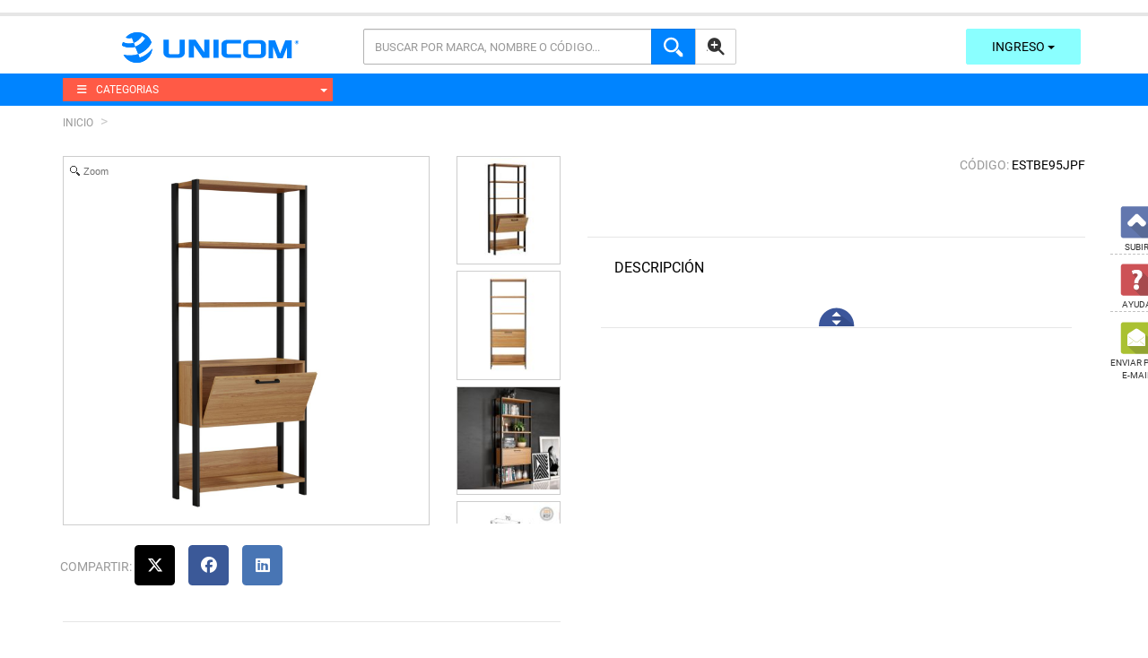

--- FILE ---
content_type: text/html; charset=utf-8
request_url: http://unicom.com.uy/Producto?id=ESTBE95JPF
body_size: 11818
content:
<!DOCTYPE html>
<html>
<head>
    <meta charset="utf-8" />
    <meta name="viewport" content="width=device-width, initial-scale=1.0">
        <title>UNICOM</title>
    <link href="/Content/css/main.css" rel="stylesheet"/>
<link href="/Content/css/index.css" rel="stylesheet"/>
<link href="/Content/font-awesome.css" rel="stylesheet"/>
<link href="/Content/css/jquery.mCustomScrollbar.min.css" rel="stylesheet"/>
<link href="/Content/css/product-detail.css" rel="stylesheet"/>
<link href="/Content/css/product-listing.css" rel="stylesheet"/>
<link href="/Content/css/responsive.css" rel="stylesheet"/>
<link href="/Content/css/chosen.css" rel="stylesheet"/>

     <link rel="stylesheet" href="https://cdnjs.cloudflare.com/ajax/libs/font-awesome/6.5.1/css/all.min.css" integrity="sha512-DTOQO9RWCH3ppGqcWaEA1BIZOC6xxalwEsw9c2QQeAIftl+Vegovlnee1c9QX4TctnWMn13TZye+giMm8e2LwA==" crossorigin="anonymous" referrerpolicy="no-referrer" />
     <link href="/Content/css/product-grid-fix.css" rel="stylesheet" />
    <script src="/Scripts/modernizr-2.6.2.js"></script>


    <meta name="viewport" content="width=device-width, initial-scale=1">
    <link href="/Content/favicon.ico" rel="shortcut icon" type="image/x-icon" />
</head>
<body>
    <style>
        .product-detail-img > a, .product-detail-img > a > img {
            max-width: 100% !important;
        }
    </style>
    <header>
        <div class="ribbon">
    <div class="container">
        <ul class="ribbon-wrapper">
        </ul>
    </div>
</div>

<div class="header-wrapper">
    <div class="container">
        <div class="row">
            <div class="col-sm-3">
                <!--logo-->
                <h1>
                    <a href="/">
                        <img src="/Content/images/logo-unicom.svg" alt="Unicom" />
                    </a>
                </h1>
            </div>
                <div class="col-sm-5">
                    <!--busqueda-->
                    <form action="/Search/SearchQuery" method="post">
                        <div class="input-group search-wrapper">
                            <input type="text" name="query" id="SearchQuery" class="form-control" placeholder="BUSCAR POR MARCA, NOMBRE O CÓDIGO..." value="">
                            <span class="input-group-btn">
                                <button type="submit" class="btn btn-primary"><i><img src="/Content/images/icon-search.png" /></i></button>
                                <a id="advanceSearch" href="/Search/AdvanaceSearch?searchAdvancePartil=True" class="btn btn-default btn-advanced"><span>Avanzada</span> <i class="fa fa-search-plus"></i></a>
                            </span>
                        </div>
                    </form>
                </div>

            <div class="col-sm-4">
                <!--Carrito widget-->
                <ul class="shopping-cart-wrapper">

                        <li>
                            <div class="dropdown dropdown-login dropdown-custom">

                                <button class="btn btn-action-default btn-login">
                                    Ingreso
                                    <span class="caret"></span>
                                </button>

                                <div class="dropdown-menu-custom">
                                    <div id="ajax-form">
    
<form action="/Account/Login?returnUrl=http%3A%2F%2Funicom.com.uy%2FProducto%3Fid%3DESTBE95JPF" method="post">        <div class="col-sm-6">
            <h5>Ingreso de usuario</h5>

            <input name="__RequestVerificationToken" type="hidden" value="6QfrbFGTIUgXfMOi7JmPl5y9YMLt8ESdzm7lDZGZIkHU_GsHMSG898hYhos4QMzg8cgN0ENF-Hp2B2Qc9uGZp1gZAOlheSdpAVaXb3lgGFY1" />
            <div class="form-group">
                <input class="form-control input-sm" data-val="true" data-val-required="Nombre de usuario es requerido" id="Username" name="Username" placeholder="USUARIO" type="text" value="" />
                <span class="field-validation-valid text-danger" data-valmsg-for="Username" data-valmsg-replace="true"></span>
            </div>
            <div class="form-group">
                <input class="form-control input-sm" data-val="true" data-val-required="Contrasaeña es requerida" id="Password" name="Password" placeholder="CONTRASEÑA" type="password" />
                <span class="field-validation-valid text-danger" data-valmsg-for="Password" data-valmsg-replace="true"></span>
            </div>
            <div class="form-group">

                <select class="form-control" data-val="true" data-val-required="El campo AccessType es obligatorio." id="AccessType" name="AccessType"><option value="0">Tipo de Acceso</option>
<option selected="selected" value="0">Cliente</option>
<option value="2">Proveedor</option>
<option value="1">Servicio T&#233;cnico</option>
</select>
            </div>
            <a href="/Account/ForgotPassword">¿Olvidaste tu contraseña?</a>
            
            <div class="form-group">
                <button class="btn btn-primary btn-block">
                    Ingresar
                </button>
            </div>
            



        </div>
</form>    <div class="col-sm-6">
        <h5>¿No eres cliente?</h5>
        <p class="small">
            Completa el formulario de registro para convertirte en cliente.
        </p>
        <div class="form-group">
            <a href="/Registro-usuario">Registrarse</a>
        </div>
    </div>
    <div class="col-sm-12 visible-xs">
        <button class="btn btn-block btn-default btn-closelogin">Cancelar</button> <br />
    </div>
</div>
                                </div>
                            </div>
                        </li>

                </ul>
            </div>
        </div>
    </div>
    <div class="header-nav">
        <div class="container">
            <div class="row">

                <div class=" col-xs-12">
                    <nav class="navbar navbar-custom">
                        <!-- Brand and toggle get grouped for better mobile display -->
                        <div class="navbar-header">
                            <button type="button" class="navbar-toggle collapsed" data-toggle="collapse" data-target="#navbar-collapse" aria-expanded="false">
                                <span class="sr-only">Toggle navigation</span>
                                <span class="icon-bar"></span>
                                <span class="icon-bar"></span>
                                <span class="icon-bar"></span>
                            </button>
                        </div>

                        <!-- Collect the nav links, forms, and other content for toggling -->
                        <div class="collapse navbar-collapse" id="navbar-collapse">

                                <ul class="nav navbar-nav">
                                    <li class="dropdown">
                                        <a href="#" class="dropdown-toggle category" data-toggle="dropdown" aria-haspopup="true" aria-expanded="false"><i class="fa fa-navicon"></i>CATEGORIAS<b class="caret"></b></a>
                                        <ul class="dropdown-menu multi-level">
                                            
<style>
.dropdown-menu > li > a > i {
  display: inline-block;
  width: 20px;
  text-align: left;
  margin-right: 8px;
}
.dropdown-menu > li > a > .caret {
  margin-left: 20px;
  float: right;
}
</style>
        <li class="dropdown-submenu">
            <a href="/Busqueda?CategoryId=00" class="dropdown-toggle" data-toggle="dropdown"><i class="fa-solid fa-headset"></i>Accesorios<span class="caret"></span></a>
                <ul class="dropdown-menu">
                    

        <li>
            <a href="/Busqueda?CategoryId=00.02">Headsets/auric</a>
        </li>
        <li>
            <a href="/Busqueda?CategoryId=00.04">Speakers</a>
        </li>
        <li class="dropdown-submenu">
            <a href="/Busqueda?CategoryId=00.10" class="dropdown-toggle" data-toggle="dropdown">Perif&#233;ricos<span class="caret"></span></a>
            <ul class="dropdown-menu">
                

        <li>
            <a href="/Busqueda?CategoryId=00.10.00">Teclados</a>
        </li>
        <li>
            <a href="/Busqueda?CategoryId=00.10.05">Mice</a>
        </li>
        <li>
            <a href="/Busqueda?CategoryId=00.10.10">Tabletas Dig.</a>
        </li>
        <li>
            <a href="/Busqueda?CategoryId=00.10.15">Camaras Web</a>
        </li>
        <li>
            <a href="/Busqueda?CategoryId=00.10.20">Presentadores</a>
        </li>



            </ul>
        </li>
        <li>
            <a href="/Busqueda?CategoryId=00.13">Cables/adapt.</a>
        </li>
        <li>
            <a href="/Busqueda?CategoryId=00.15">Disposit. Usb</a>
        </li>
        <li class="dropdown-submenu">
            <a href="/Busqueda?CategoryId=00.30" class="dropdown-toggle" data-toggle="dropdown">A. Notebooks<span class="caret"></span></a>
            <ul class="dropdown-menu">
                

        <li>
            <a href="/Busqueda?CategoryId=00.30.10">Disipaci&#243;n</a>
        </li>
        <li>
            <a href="/Busqueda?CategoryId=00.30.95">Acc.not.varios</a>
        </li>



            </ul>
        </li>
        <li class="dropdown-submenu">
            <a href="/Busqueda?CategoryId=00.32" class="dropdown-toggle" data-toggle="dropdown">Carring Cases/soportes<span class="caret"></span></a>
            <ul class="dropdown-menu">
                

        <li>
            <a href="/Busqueda?CategoryId=00.32.01">Mochilas</a>
        </li>



            </ul>
        </li>
        <li>
            <a href="/Busqueda?CategoryId=00.36">Pen Drive</a>
        </li>
        <li>
            <a href="/Busqueda?CategoryId=00.38">Flash Memory</a>
        </li>
        <li class="dropdown-submenu">
            <a href="/Busqueda?CategoryId=00.55" class="dropdown-toggle" data-toggle="dropdown">Celular/tablets<span class="caret"></span></a>
            <ul class="dropdown-menu">
                

        <li>
            <a href="/Busqueda?CategoryId=00.55.95">Varios Cel/tab</a>
        </li>



            </ul>
        </li>
        <li>
            <a href="/Busqueda?CategoryId=00.80">Mouse Pad</a>
        </li>
        <li class="dropdown-submenu">
            <a href="/Busqueda?CategoryId=00.90" class="dropdown-toggle" data-toggle="dropdown">Para Gabinetes<span class="caret"></span></a>
            <ul class="dropdown-menu">
                

        <li>
            <a href="/Busqueda?CategoryId=00.90.10">Ventiladores</a>
        </li>



            </ul>
        </li>
        <li>
            <a href="/Busqueda?CategoryId=00.95">Racks Y Acc.</a>
        </li>



                </ul>
        </li>
        <li class="dropdown-submenu">
            <a href="/Busqueda?CategoryId=01" class="dropdown-toggle" data-toggle="dropdown"><i class="fa fa-microchip"></i>Componentes<span class="caret"></span></a>
                <ul class="dropdown-menu">
                    

        <li>
            <a href="/Busqueda?CategoryId=01.01">Disipadores</a>
        </li>
        <li>
            <a href="/Busqueda?CategoryId=01.03">Tarjetas De Video</a>
        </li>
        <li class="dropdown-submenu">
            <a href="/Busqueda?CategoryId=01.04" class="dropdown-toggle" data-toggle="dropdown">Almacenamiento<span class="caret"></span></a>
            <ul class="dropdown-menu">
                

        <li class="dropdown-submenu">
            <a href="/Busqueda?CategoryId=01.04.03" class="dropdown-toggle" data-toggle="dropdown">Hds<span class="caret"></span></a>
            <ul class="dropdown-menu">
                

        <li>
            <a href="/Busqueda?CategoryId=01.04.03.00">3.5&quot;</a>
        </li>
        <li>
            <a href="/Busqueda?CategoryId=01.04.03.20">Hd Solidos</a>
        </li>



            </ul>
        </li>
        <li>
            <a href="/Busqueda?CategoryId=01.04.30">Externos</a>
        </li>
        <li>
            <a href="/Busqueda?CategoryId=01.04.51">Unid.almacenam</a>
        </li>



            </ul>
        </li>
        <li class="dropdown-submenu">
            <a href="/Busqueda?CategoryId=01.05" class="dropdown-toggle" data-toggle="dropdown">Motherboard<span class="caret"></span></a>
            <ul class="dropdown-menu">
                

        <li>
            <a href="/Busqueda?CategoryId=01.05.01">Para Intel</a>
        </li>
        <li>
            <a href="/Busqueda?CategoryId=01.05.03">Para Amd</a>
        </li>



            </ul>
        </li>
        <li class="dropdown-submenu">
            <a href="/Busqueda?CategoryId=01.06" class="dropdown-toggle" data-toggle="dropdown">Cpu<span class="caret"></span></a>
            <ul class="dropdown-menu">
                

        <li>
            <a href="/Busqueda?CategoryId=01.06.00">Cpu Amd</a>
        </li>
        <li>
            <a href="/Busqueda?CategoryId=01.06.01">Cpu Intel</a>
        </li>



            </ul>
        </li>
        <li>
            <a href="/Busqueda?CategoryId=01.07">Memorias</a>
        </li>
        <li>
            <a href="/Busqueda?CategoryId=01.10">Gabinetes</a>
        </li>
        <li>
            <a href="/Busqueda?CategoryId=01.13">Ethernet</a>
        </li>
        <li>
            <a href="/Busqueda?CategoryId=01.17">Fuentes</a>
        </li>



                </ul>
        </li>
        <li class="dropdown-submenu">
            <a href="/Busqueda?CategoryId=02" class="dropdown-toggle" data-toggle="dropdown"><i class="fa fa-desktop"></i>Monitores</a>
        </li>
        <li class="dropdown-submenu">
            <a href="/Busqueda?CategoryId=03" class="dropdown-toggle" data-toggle="dropdown"><i class="fa fa-print"></i>Impresoras<span class="caret"></span></a>
                <ul class="dropdown-menu">
                    

        <li>
            <a href="/Busqueda?CategoryId=03.99">Consumibles Imp</a>
        </li>



                </ul>
        </li>
        <li class="dropdown-submenu">
            <a href="/Busqueda?CategoryId=06" class="dropdown-toggle" data-toggle="dropdown"><i class="fa fa-wrench"></i>Servicios<span class="caret"></span></a>
                <ul class="dropdown-menu">
                    

        <li>
            <a href="/Busqueda?CategoryId=06.10">S. Varios</a>
        </li>



                </ul>
        </li>
        <li class="dropdown-submenu">
            <a href="/Busqueda?CategoryId=08" class="dropdown-toggle" data-toggle="dropdown"><i class="fa fa-laptop"></i>Computadoras<span class="caret"></span></a>
                <ul class="dropdown-menu">
                    

        <li>
            <a href="/Busqueda?CategoryId=08.00">Notebooks</a>
        </li>
        <li>
            <a href="/Busqueda?CategoryId=08.40">Tablets</a>
        </li>
        <li>
            <a href="/Busqueda?CategoryId=08.87">Mini Pcs</a>
        </li>



                </ul>
        </li>
        <li class="dropdown-submenu">
            <a href="/Busqueda?CategoryId=20" class="dropdown-toggle" data-toggle="dropdown"><i class="fa fa-wifi"></i>Conectividad<span class="caret"></span></a>
                <ul class="dropdown-menu">
                    

        <li>
            <a href="/Busqueda?CategoryId=20.01">Switches</a>
        </li>
        <li>
            <a href="/Busqueda?CategoryId=20.05">Access Point</a>
        </li>
        <li>
            <a href="/Busqueda?CategoryId=20.15">Routers</a>
        </li>
        <li>
            <a href="/Busqueda?CategoryId=20.30">Antenas</a>
        </li>
        <li>
            <a href="/Busqueda?CategoryId=20.85">Cables</a>
        </li>
        <li>
            <a href="/Busqueda?CategoryId=20.99">Accesorios Red</a>
        </li>



                </ul>
        </li>
        <li class="dropdown-submenu">
            <a href="/Busqueda?CategoryId=25" class="dropdown-toggle" data-toggle="dropdown"><i class="fa fa-home"></i>Dom&#243;tica</a>
        </li>
        <li class="dropdown-submenu">
            <a href="/Busqueda?CategoryId=30" class="dropdown-toggle" data-toggle="dropdown"><i class="fa fa-video"></i>Proyectores</a>
        </li>
        <li class="dropdown-submenu">
            <a href="/Busqueda?CategoryId=35" class="dropdown-toggle" data-toggle="dropdown"><i class="fa fa-tv"></i>Pantallas<span class="caret"></span></a>
                <ul class="dropdown-menu">
                    

        <li>
            <a href="/Busqueda?CategoryId=35.00">Interior</a>
        </li>
        <li>
            <a href="/Busqueda?CategoryId=35.01">Exterior</a>
        </li>
        <li>
            <a href="/Busqueda?CategoryId=35.02">Video Wall</a>
        </li>
        <li>
            <a href="/Busqueda?CategoryId=35.03">Interactivas</a>
        </li>



                </ul>
        </li>
        <li class="dropdown-submenu">
            <a href="/Busqueda?CategoryId=45" class="dropdown-toggle" data-toggle="dropdown"><i class="fa fa-gamepad"></i>Games<span class="caret"></span></a>
                <ul class="dropdown-menu">
                    

        <li>
            <a href="/Busqueda?CategoryId=45.10">Joysticks</a>
        </li>



                </ul>
        </li>
        <li class="dropdown-submenu">
            <a href="/Busqueda?CategoryId=50" class="dropdown-toggle" data-toggle="dropdown"><i class="fa fa-mobile"></i>Dispositivos M&#243;viles<span class="caret"></span></a>
                <ul class="dropdown-menu">
                    

        <li>
            <a href="/Busqueda?CategoryId=50.10">Smartphones</a>
        </li>
        <li>
            <a href="/Busqueda?CategoryId=50.20">Smartwatches</a>
        </li>



                </ul>
        </li>
        <li class="dropdown-submenu">
            <a href="/Busqueda?CategoryId=55" class="dropdown-toggle" data-toggle="dropdown"><i class="fa-solid fa-shop"></i>Punto De Venta<span class="caret"></span></a>
                <ul class="dropdown-menu">
                    

        <li>
            <a href="/Busqueda?CategoryId=55.01">Esc&#225;neres</a>
        </li>
        <li>
            <a href="/Busqueda?CategoryId=55.02">Impresoras Pos</a>
        </li>
        <li>
            <a href="/Busqueda?CategoryId=55.03">Monitores Pos</a>
        </li>
        <li>
            <a href="/Busqueda?CategoryId=55.04">Accesorios Pos</a>
        </li>



                </ul>
        </li>
        <li class="dropdown-submenu">
            <a href="/Busqueda?CategoryId=60" class="dropdown-toggle" data-toggle="dropdown"><i class="fa fa-shield-halved"></i>Seguridad<span class="caret"></span></a>
                <ul class="dropdown-menu">
                    

        <li class="dropdown-submenu">
            <a href="/Busqueda?CategoryId=60.00" class="dropdown-toggle" data-toggle="dropdown">Circuito Cerrad<span class="caret"></span></a>
            <ul class="dropdown-menu">
                

        <li class="dropdown-submenu">
            <a href="/Busqueda?CategoryId=60.00.00" class="dropdown-toggle" data-toggle="dropdown">C&#225;maras<span class="caret"></span></a>
            <ul class="dropdown-menu">
                

        <li>
            <a href="/Busqueda?CategoryId=60.00.00.15">Camaras Ip</a>
        </li>



            </ul>
        </li>
        <li class="dropdown-submenu">
            <a href="/Busqueda?CategoryId=60.00.10" class="dropdown-toggle" data-toggle="dropdown">Videograbadoras<span class="caret"></span></a>
            <ul class="dropdown-menu">
                

        <li>
            <a href="/Busqueda?CategoryId=60.00.10.10">Nvrs</a>
        </li>



            </ul>
        </li>
        <li>
            <a href="/Busqueda?CategoryId=60.00.40">Accesorios Cc</a>
        </li>



            </ul>
        </li>
        <li class="dropdown-submenu">
            <a href="/Busqueda?CategoryId=60.10" class="dropdown-toggle" data-toggle="dropdown">Alarmas<span class="caret"></span></a>
            <ul class="dropdown-menu">
                

        <li>
            <a href="/Busqueda?CategoryId=60.10.00">Sist. Alarma</a>
        </li>
        <li>
            <a href="/Busqueda?CategoryId=60.10.20">Sensores</a>
        </li>
        <li>
            <a href="/Busqueda?CategoryId=60.10.30">Sirenas</a>
        </li>
        <li>
            <a href="/Busqueda?CategoryId=60.10.90">Alarma Acces.</a>
        </li>



            </ul>
        </li>
        <li class="dropdown-submenu">
            <a href="/Busqueda?CategoryId=60.20" class="dropdown-toggle" data-toggle="dropdown">Control Acceso<span class="caret"></span></a>
            <ul class="dropdown-menu">
                

        <li>
            <a href="/Busqueda?CategoryId=60.20.00">Lectores Y Sist</a>
        </li>
        <li>
            <a href="/Busqueda?CategoryId=60.20.20">Video Porteros</a>
        </li>
        <li>
            <a href="/Busqueda?CategoryId=60.20.60">Cerrojos/pulsad</a>
        </li>
        <li>
            <a href="/Busqueda?CategoryId=60.20.90">Accesorios Ca</a>
        </li>



            </ul>
        </li>
        <li>
            <a href="/Busqueda?CategoryId=60.30">Licencias Software</a>
        </li>



                </ul>
        </li>
        <li class="dropdown-submenu">
            <a href="/Busqueda?CategoryId=62" class="dropdown-toggle" data-toggle="dropdown"><i class="fa fa-chair"></i>Muebles<span class="caret"></span></a>
                <ul class="dropdown-menu">
                    

        <li>
            <a href="/Busqueda?CategoryId=62.00">Sillas Y Mesas De Comedor</a>
        </li>
        <li>
            <a href="/Busqueda?CategoryId=62.01">Bancos Y Banquetas</a>
        </li>
        <li>
            <a href="/Busqueda?CategoryId=62.03">Sillones</a>
        </li>
        <li>
            <a href="/Busqueda?CategoryId=62.04">Mesitas/racks/modulare</a>
        </li>
        <li>
            <a href="/Busqueda?CategoryId=62.10">Escritorios</a>
        </li>
        <li>
            <a href="/Busqueda?CategoryId=62.11">Sillas De Escritorio</a>
        </li>
        <li>
            <a href="/Busqueda?CategoryId=62.20">Bibliotecas Y Estanter&#237;as</a>
        </li>
        <li>
            <a href="/Busqueda?CategoryId=62.30">Dormitorio</a>
        </li>
        <li>
            <a href="/Busqueda?CategoryId=62.50">Muebles De Cocina</a>
        </li>
        <li class="dropdown-submenu">
            <a href="/Busqueda?CategoryId=62.60" class="dropdown-toggle" data-toggle="dropdown">Mobiliario Infantil<span class="caret"></span></a>
            <ul class="dropdown-menu">
                

        <li>
            <a href="/Busqueda?CategoryId=62.60.01">Sillas Y Mesas</a>
        </li>



            </ul>
        </li>
        <li>
            <a href="/Busqueda?CategoryId=62.80">M. Exteriores</a>
        </li>
        <li>
            <a href="/Busqueda?CategoryId=62.90">Otros Muebles</a>
        </li>
        <li>
            <a href="/Busqueda?CategoryId=62.92">Accesorios Decoraci&#243;n</a>
        </li>



                </ul>
        </li>
        <li class="dropdown-submenu">
            <a href="/Busqueda?CategoryId=65" class="dropdown-toggle" data-toggle="dropdown"><i class="fa fa-bolt"></i>Consumer Electronics<span class="caret"></span></a>
                <ul class="dropdown-menu">
                    

        <li>
            <a href="/Busqueda?CategoryId=65.15">Entretenimiento</a>
        </li>
        <li>
            <a href="/Busqueda?CategoryId=65.70">Aspiradoras</a>
        </li>



                </ul>
        </li>
        <li class="dropdown-submenu">
            <a href="/Busqueda?CategoryId=70" class="dropdown-toggle" data-toggle="dropdown"><i class="fa-solid fa-box"></i>Otros Art&#237;culos<span class="caret"></span></a>
                <ul class="dropdown-menu">
                    

        <li class="dropdown-submenu">
            <a href="/Busqueda?CategoryId=70.10" class="dropdown-toggle" data-toggle="dropdown">Iluminaci&#243;n<span class="caret"></span></a>
            <ul class="dropdown-menu">
                

        <li>
            <a href="/Busqueda?CategoryId=70.10.82">Luminarias - Artefactos</a>
        </li>



            </ul>
        </li>
        <li class="dropdown-submenu">
            <a href="/Busqueda?CategoryId=70.20" class="dropdown-toggle" data-toggle="dropdown">Fitness<span class="caret"></span></a>
            <ul class="dropdown-menu">
                

        <li>
            <a href="/Busqueda?CategoryId=70.20.00">Aparatos</a>
        </li>



            </ul>
        </li>



                </ul>
        </li>

                                        </ul>
                                    </li>
                                </ul>


                            <ul class="nav navbar-nav navbar-right">
                                
                            </ul>

                        </div><!-- /.navbar-collapse -->
                    </nav>
                </div>
            </div>
        </div>
    </div>
</div>
<div class="header-push"></div>
<script>
$(document).ready(function() {
    var $toggle = $('.navbar-toggle');
    var $collapse = $('#navbar-collapse');
    
    // Ensure Bootstrap collapse is initialized
    $collapse.collapse({toggle: false});
    
    // Handle clicks on toggle button
    $toggle.on('click', function(e) {
        e.preventDefault();
        e.stopPropagation();
        
        if ($collapse.hasClass('in')) {
            $collapse.collapse('hide');
        } else {
            $collapse.collapse('show');
        }
    });
    
    // Close menu when clicking outside
    $(document).on('click', function(e) {
        if (!$(e.target).closest('.navbar').length && $collapse.hasClass('in')) {
            $collapse.collapse('hide');
        }
    });
});
</script>
    </header>
    <section>

        


<div class="container">

        <!--Breadcrumb-->
        <div class="row">
            <div class="col-xs-12">
                <ol class="breadcrumb">
                    <li><a href="/">Inicio</a></li>
                    <li><a href="#"></a></li>
                </ol>
            </div>
        </div>
        <div class="row">
            <!--Pictures-->
            <div class="col-sm-6">
                <div class="row">
                    <div class="col-sm-9 col-xs-8">
                        <div class="product-detail-img">
                            <a href="/WS/Fotos_WEB/Articulos/ESTBE95JPF/1200x1200_01.JPG" class="MagicZoomPlus img-preview" id="product_zoom" rel="zoom-position: inner; show-title: false;" title="">
                                <img id="mainImgCont" alt="" src="/WS/Fotos_WEB/Articulos/ESTBE95JPF/1200x1200_01.JPG" class="thumb" />
                            </a>

                            <iframe style="display: none;" id="principal-video" width="560" height="315" src="https://www.youtube.com/embed/-Wa3I7oSZt0" frameborder="0" allow="accelerometer; autoplay; encrypted-media; gyroscope; picture-in-picture" allowfullscreen></iframe>
                        </div>
                    </div>
                    <div class="col-sm-3 col-xs-4">
                        <div class="product-detail-thumbs">
                            <div class="product-detail-thumbs-scroll">
                                <ul>
                                        <li>
                                            <a class="thumb-item thumb-img" rel="zoom-id:product_zoom;" rev="/WS/Fotos_WEB/Articulos/ESTBE95JPF/1200x1200_01.JPG" href="/WS/Fotos_WEB/Articulos/ESTBE95JPF/1200x1200_01.JPG">
                                                <img src="/WS/Fotos_WEB/Articulos/ESTBE95JPF/150x150_01.JPG" alt="" data-order="1" class="miniImage" />
                                            </a>
                                        </li>
                                        <li>
                                            <a class="thumb-item thumb-img" rel="zoom-id:product_zoom;" rev="/WS/Fotos_WEB/Articulos/ESTBE95JPF/1200x1200_02.JPG" href="/WS/Fotos_WEB/Articulos/ESTBE95JPF/1200x1200_02.JPG">
                                                <img src="/WS/Fotos_WEB/Articulos/ESTBE95JPF/150x150_02.JPG" alt="" data-order="2" class="miniImage" />
                                            </a>
                                        </li>
                                        <li>
                                            <a class="thumb-item thumb-img" rel="zoom-id:product_zoom;" rev="/WS/Fotos_WEB/Articulos/ESTBE95JPF/1200x1200_03.JPG" href="/WS/Fotos_WEB/Articulos/ESTBE95JPF/1200x1200_03.JPG">
                                                <img src="/WS/Fotos_WEB/Articulos/ESTBE95JPF/150x150_03.JPG" alt="" data-order="3" class="miniImage" />
                                            </a>
                                        </li>
                                        <li>
                                            <a class="thumb-item thumb-img" rel="zoom-id:product_zoom;" rev="/WS/Fotos_WEB/Articulos/ESTBE95JPF/1200x1200_04.JPG" href="/WS/Fotos_WEB/Articulos/ESTBE95JPF/1200x1200_04.JPG">
                                                <img src="/WS/Fotos_WEB/Articulos/ESTBE95JPF/150x150_04.JPG" alt="" data-order="4" class="miniImage" />
                                            </a>
                                        </li>
                                                                    </ul>
                            </div>
                        </div>
                    </div>
                </div>
                <div class="row row-social-share">


                    <span class="text-muted">COMPARTIR: </span>
                    <a href="#" data-share="http://x.com/share?url=http://www.unicom.com.uy/Producto?id=ESTBE95JPF" title="X (Twitter)" class="fa-brands fa-x-twitter share-box"></a>
                    <a href="#" data-share="http://www.facebook.com/sharer.php?u=http://www.unicom.com.uy/Producto?id=ESTBE95JPF" title="Facebook" class="fa-brands fa-facebook share-box"></a>
                    <a href="#" data-share="http://www.linkedin.com/shareArticle?mini=true&amp;url=http://www.unicom.com.uy/Producto?id=ESTBE95JPF" title="Linkedin" class="fa-brands fa-linkedin share-box"></a>
                </div>

                <div class="row">
                    <div class="col-sm-12">
                        <ul class="list-more-options">

                        </ul>
                    </div>
                </div>
                <hr class="hr-light" />
                <div class="row">
                        <div class="buy-frequently">
                            <div class="col-xs-12">
                                <h5>Frecuentemente los usuarios también compran</h5>
                                <div class="frequently-container">
                                        <div class="frequently-box">
                                            <div class="frequently-item">
                                                <a href="/Producto?id=ECEGRAV180">
                                                    <img src="/WS/Fotos_WEB/Articulos/ECEGRAV180/105x105_01.JPG" alt="Nombre producto" />
                                                    <h6>Escritorio El&#233;ctrico Cougar E-grav 180</h6>
                                                    <span class="small text-muted"></span>
                                                </a>
                                            </div>
                                        </div>
                                        <div class="frequently-box">
                                            <div class="frequently-item">
                                                <a href="/Producto?id=ECEODYSSEY">
                                                    <img src="/WS/Fotos_WEB/Articulos/ECEODYSSEY/105x105_01.JPG" alt="Nombre producto" />
                                                    <h6>Escritorio El&#233;ctrico Cougar E-odyssey</h6>
                                                    <span class="small text-muted"></span>
                                                </a>
                                            </div>
                                        </div>
                                        <div class="frequently-box">
                                            <div class="frequently-item">
                                                <a href="/Producto?id=ECESTAR120BK">
                                                    <img src="/WS/Fotos_WEB/Articulos/ECESTAR120BK/105x105_01.JPG" alt="Nombre producto" />
                                                    <h6>Escritorio El&#233;ctrico Cougar E-star 120 Black</h6>
                                                    <span class="small text-muted"></span>
                                                </a>
                                            </div>
                                        </div>
                                        <div class="frequently-box">
                                            <div class="frequently-item">
                                                <a href="/Producto?id=ECRMOSSAW150">
                                                    <img src="/WS/Fotos_WEB/Articulos/ECRMOSSAW150/105x105_01.JPG" alt="Nombre producto" />
                                                    <h6>Escritorio El&#233;ctrico Cougar Royal Mossa 150 White</h6>
                                                    <span class="small text-muted"></span>
                                                </a>
                                            </div>
                                        </div>
                                        <div class="frequently-box">
                                            <div class="frequently-item">
                                                <a href="/Producto?id=EMDE07">
                                                    <img src="/WS/Fotos_WEB/Articulos/EMDE07/105x105_01.JPG" alt="Nombre producto" />
                                                    <h6>Escritorio Gamer Marvo DE-07 Tecto 10 Negro</h6>
                                                    <span class="small text-muted"></span>
                                                </a>
                                            </div>
                                        </div>
                                        <div class="frequently-box">
                                            <div class="frequently-item">
                                                <a href="/Producto?id=MECRMOSSAW">
                                                    <img src="/WS/Fotos_WEB/Articulos/MECRMOSSAW/105x105_01.JPG" alt="Nombre producto" />
                                                    <h6>Escritorio El&#233;ctrico Cougar Royal Mossa  120 White</h6>
                                                    <span class="small text-muted"></span>
                                                </a>
                                            </div>
                                        </div>
                                        <div class="frequently-box">
                                            <div class="frequently-item">
                                                <a href="/Producto?id=SCELITEBLACK">
                                                    <img src="/WS/Fotos_WEB/Articulos/SCELITEBLACK/105x105_01.JPG" alt="Nombre producto" />
                                                    <h6>Silla Cougar Armor Elite Black</h6>
                                                    <span class="small text-muted"></span>
                                                </a>
                                            </div>
                                        </div>
                                        <div class="frequently-box">
                                            <div class="frequently-item">
                                                <a href="/Producto?id=SCEVOORANG">
                                                    <img src="/WS/Fotos_WEB/Articulos/SCEVOORANG/105x105_01.JPG" alt="Nombre producto" />
                                                    <h6>Silla Cougar Armor Evo Orange</h6>
                                                    <span class="small text-muted"></span>
                                                </a>
                                            </div>
                                        </div>
                                        <div class="frequently-box">
                                            <div class="frequently-item">
                                                <a href="/Producto?id=SCHOTRODROY">
                                                    <img src="/WS/Fotos_WEB/Articulos/SCHOTRODROY/105x105_01.JPG" alt="Nombre producto" />
                                                    <h6>Silla Cougar Hotrod Royal XL</h6>
                                                    <span class="small text-muted"></span>
                                                </a>
                                            </div>
                                        </div>
                                        <div class="frequently-box">
                                            <div class="frequently-item">
                                                <a href="/Producto?id=SCOVERLORD">
                                                    <img src="/WS/Fotos_WEB/Articulos/SCOVERLORD/105x105_01.JPG" alt="Nombre producto" />
                                                    <h6>Sof&#225; Cougar Overlord</h6>
                                                    <span class="small text-muted"></span>
                                                </a>
                                            </div>
                                        </div>
                                        <div class="frequently-box">
                                            <div class="frequently-item">
                                                <a href="/Producto?id=SCRANPROROY">
                                                    <img src="/WS/Fotos_WEB/Articulos/SCRANPROROY/105x105_01.JPG" alt="Nombre producto" />
                                                    <h6>Sof&#225; Cougar Ranger Pro Royal</h6>
                                                    <span class="small text-muted"></span>
                                                </a>
                                            </div>
                                        </div>
                                        <div class="frequently-box">
                                            <div class="frequently-item">
                                                <a href="/Producto?id=SGCELITEOR">
                                                    <img src="/WS/Fotos_WEB/Articulos/SGCELITEOR/105x105_01.JPG" alt="Nombre producto" />
                                                    <h6>Silla Cougar Armor Elite Orange</h6>
                                                    <span class="small text-muted"></span>
                                                </a>
                                            </div>
                                        </div>
                                        <div class="frequently-box">
                                            <div class="frequently-item">
                                                <a href="/Producto?id=SGCELITEWHI">
                                                    <img src="/WS/Fotos_WEB/Articulos/SGCELITEWHI/105x105_01.JPG" alt="Nombre producto" />
                                                    <h6>Silla Cougar Armor Elite White</h6>
                                                    <span class="small text-muted"></span>
                                                </a>
                                            </div>
                                        </div>
                                        <div class="frequently-box">
                                            <div class="frequently-item">
                                                <a href="/Producto?id=SGPD403">
                                                    <img src="/WS/Fotos_WEB/Articulos/SGPD403/105x105_01.JPG" alt="Nombre producto" />
                                                    <h6>Silla Perseo Pegasus Negro / Dorado</h6>
                                                    <span class="small text-muted"></span>
                                                </a>
                                            </div>
                                        </div>
                                        <div class="frequently-box">
                                            <div class="frequently-item">
                                                <a href="/Producto?id=SGPG414">
                                                    <img src="/WS/Fotos_WEB/Articulos/SGPG414/105x105_01.JPG" alt="Nombre producto" />
                                                    <h6>Silla Perseo Pegasus Negro / Plateado</h6>
                                                    <span class="small text-muted"></span>
                                                </a>
                                            </div>
                                        </div>
                                </div>
                            </div>
                            
                        </div>
                </div>
            </div>

            <!--buy options-->
            <div class="col-sm-6 product-details">
                <p class="product-details-sku"><span class="text-muted">CÓDIGO: </span> ESTBE95JPF</p>
                <div class="col-sm-10 col-xs-12" style="padding-left: 0px;">
                    <h2></h2>
                    <p class="product-details-brand"><a href="#"></a></p>
                </div>


                <div class="tab-content">
                    <div id="detail-tab" role="tabpanel" class="tab-pane active row">
                        <div class="col-sm-9">

                            <div class="product-detail-options">
                                
                            </div><!--product-detail-options-->
                            <input type="hidden" name="" id="default-cods" value="ESTBE95JPF" />
                            <input type="hidden" name="" id="default-quantity" value="1" />
                                <br />
                                <br />

                        </div><!--col-sm-9 ends-->
                        <!--Buy options info-->
                    </div>

                </div>


                <hr />
                <div class="col-sm-12">
                    <div class="product-detail-description open">
                        <div class="col-sm-3 col-xs-5">
                            <h4>DESCRIPCIÓN</h4>
                        </div>
                        <div class="clearfix"></div>

                        
                        <table class="table table-striped table-especificaciones">
                            
                        </table>
                        
                        <button class="product-detail-collapse">
                            <img src="/Content/images/icon-chevron-description.png" alt="Mostrar descripción" />
                        </button>
                    </div>
                </div>
            </div>
        </div>
</div> <!-- container -->
<!-- Modal -->
<div class="modal fade" id="sendEmailModal" tabindex="-1" role="dialog" aria-labelledby="sendEmailModal">
    <div class="modal-dialog" role="document">
        <div class="modal-content">
            <div class="modal-header">
                <button type="button" class="close" data-dismiss="modal" aria-label="Close"><span aria-hidden="true">&times;</span></button>
                <h5 class="modal-title text-uppercase" id="myModalLabel">ENVIAR POR E-MAIL</h5>
            </div>
            <div class="modal-body" id="modal-body">

                <p>Ingrese el E-Mail al que desee enviar la información de este producto.</p> <br />

<form action="/Product/EmailProduct" method="post">                    <div class="form-inline">
                        <div class="form-group">
                            <label for="email">E-Mail</label>
                            <input type="email" name="email" id="email" class="form-control" placeholder="ej: nombre@hotmail.com" required />
                            <div id="error-email" class="alert alert-danger" style="display: none;"></div>
                        </div>
                        <input type="hidden" name="codS" value="ESTBE95JPF" />
                        <button type="submit" class="btn btn-primary">Enviar</button>
                    </div>
</form>            </div>
            <div class="modal-footer">
                <button type="button" class="btn btn-default btn-sm" data-dismiss="modal">Cancelar</button>
                <input id="item-to-delete" type="hidden" value="" />
            </div>
        </div>
    </div>
</div>

<div class="modal fade" id="feedbackPriceModal" tabindex="-1" role="dialog" aria-labelledby="exampleModalLabel" aria-hidden="true">
    <div class="modal-dialog modal-md" role="document" style="width: 466px;">
        <div class="modal-content">
            <button type="button" class="close" data-dismiss="modal" aria-label="Close">
                <span aria-hidden="true">&times;</span>
            </button>
            <div class="modal-header">
                <h5 class="modal-title" id="exampleModalLabel">Feedback de precio</h5>

            </div>
            <div class="modal-body">
                <form id="frmFeedbackPrecio">
                    <div class="row">
                        <div class="form-group container-precioModal">
                            <label class="col-sm-5 lbl-precioModal">Precio con el que compara</label>
                            <div id="precioContainer" class="col-sm-4">
                                <input id="precioMismoArticulo"
                                       name="precioMismoArticulo"
                                       class="form-control"
                                       type="number"
                                       step="0.50"
                                       placeholder="Precio (U$S)" />
                            </div>
                        </div>
                    </div>
                    <div class="row">
                        <div class="form-group">
                            <label class="control-label col-sm-12">¿Ud está comparando el mismo articulo (igual marca y modelo)?</label>
                        </div>
                    </div>
                    <div class="row">
                        <div class="col-sm-2 radio radio-danger radioMismoPrecio">
                            <input id="mismoArticulo" type="radio" name="mismoArticulo" value="True" class="mismoArticulo" checked="checked" />
                            <label for="mismoArticulo">Sí</label>
                            <div class="clearfix"></div>
                            <input id="no-mismoArticulo" type="radio" name="mismoArticulo" value="False" class="mismoArticulo" />
                            <label for="no-mismoArticulo">No</label>
                        </div>                        
                    </div>
                    <div class="row">
                        <div id="containerMarca" class="form-group" style="display: none;">
                            <label class="control-label col-sm-12">Marca del artículo similar</label>
                            <div class="col-sm-12">
                                <select id="marcaArticuloSimilar" name="marcaArticuloSimilar" class="form-control" data-placeholder="INGRESE MARCA DEL ARTICULO SIMILAR">
                                    <option value=""></option>
                                </select>
                            </div>
                        </div>
                    </div>

                    <div class="row">
                        <div id="containerCodigo" class="form-group" style="display: none;">
                            <label class="control-label col-sm-12">Código del artículo similar</label>
                            <div class="col-sm-12">
                                <select id="codigoArticuloSimilar" name="codigoArticuloSimilar" class="form-control" data-placeholder="INGRESE ARTICULO SIMILAR">
                                    <option value=""></option>
                                </select>
                            </div>
                        </div>
                    </div>
                </form>
                
            </div>
            <div class="modal-footer">
                <a class="btn btn-default" data-dismiss="modal">CERRAR</a>
                <button id="enviarFeedbackPrecio" type="button" class="btn btn-primary">ENVIAR</button>
                <input id="item-to-delete" type="hidden" value="" />
            </div>
        </div>
    </div>
</div>






        <aside>
            <div class="global-includes">
    <div class="sidebar-options">
        <nav>
            <ul>
                <li>
                    <button class="btn btn-reset go-up">
                        <i><img src="/Content/images/icon-go-up.png" alt="Subir arriba" /></i>
                        Subir
                    </button>
                </li>
                <li>
                    <a href="/Contacto" class="btn btn-reset">
                        <i><img src="/Content/images/icon-help.png" alt="Ayuda" /></i>
                        Ayuda
                    </a>
                </li>
                <li class="printme">
                    <button class="btn btn-reset">
                        <i><img src="/Content/images/icon-print.png" alt="Imprimir" /></i>
                        Imprimir
                    </button>
                </li>
                    <li>
                        <button class="btn btn-reset" data-toggle="modal" data-target="#sendEmailModal">
                            <i><img src="/Content/images/icon-sendmail.png" alt="Enviar por E-mail" /></i>
                            Enviar por <br /> E-mail
                        </button>
                    </li>
            </ul>

        </nav>
    </div>
</div>
        </aside>
    </section>

    <footer>
        
<div class="footer-ribbon">
    <div class="footer-ribbon-goup">
        <button class="btn btn-reset btn-block go-up">Volver arriba</button>
    </div>
    <div class="container">
        <div class="row">
            <div class="col-sm-6">
                <ul class="list-inline list-unstyled margin-reset">
                    <li><i class="fa fa-envelope-o"></i> <a href="/Contacto">Contactanos</a></li>
                    <li><i class="fa fa-phone"></i> Call Center al (598) <a href="tel:24020000">2402 0000</a></li>
                </ul>
            </div>
            <div class="col-sm-6 text-right">
                <ul class="list-inline list-unstyled margin-reset list-social">
                     <li><a data-toggle="tooltip" data-placement="top" title="Seguinos en Facebook" href="https://www.facebook.com/Unicomuy" target="_blank"><i class="fa-brands fa-facebook-square" aria-hidden="true"></i></a></li>
                    <li><a data-toggle="tooltip" data-placement="top" title="Seguinos en X" href="https://x.com/unicomuy" target="_blank"><i class="fa-brands fa-square-x-twitter" aria-hidden="true"></i></a></li>
                    <li><a data-toggle="tooltip" data-placement="top" title="Seguinos en Instagram" href="https://www.instagram.com/unicom_uruguay/?hl=es" target="_blank"><i class="fa-brands fa-instagram" aria-hidden="true"></i></a></li>
                    <li><a data-toggle="tooltip" data-placement="top" title="Suscribite a nuestro canal de Youtube" href="https://www.youtube.com/user/unicomuruguay" target="_blank"><i class="fa-brands fa-youtube" aria-hidden="true"></i></a></li>
                    <li><a data-toggle="tooltip" data-placement="top" title="Contactate" href="/Contacto"><i class="fa-solid fa-envelope" aria-hidden="true"></i></a></li>
                </ul>
            </div>
        </div>
    </div>
</div>

<div class="footer-wrapper">
    <div class="container">
        <div class="row">
            
            <div class="col-sm-12 small">
                <p>
                    <a href="/pagina/empresa">Empresa</a> |
                        
                            <a href="/pagina/politicas">Políticas</a> |
                        
                    <a href="/pagina/integra-nuestro-staff">Integra nuestro staff</a> |
                    <a href="/pagina/unicom">Por qué elegir Unicom</a> |
                    <a href="/pagina/rseunicom">Responsabilidad Social Empresarial</a>
                </p>
                <p>
                    Constitución 1618 (esq. Uruguay) | (598) 24020000 | Montevideo - Uruguay |
                    <a href="https://www.google.com.uy/maps/place/Unicom/@-34.8977795,-56.1767875,17z/data=!3m1!4b1!4m5!3m4!1s0x959f804c63fae9d9:0xe14af50667c29885!8m2!3d-34.8977839!4d-56.1745935?hl=en" target="_blank">Ver dirección en el mapa</a>
                </p>
            </div>
            

        </div>
    </div>
    <div class="footer-copy">
    <div class="container">
        <p class="text-center text-muted small">
            <br />
            UNICOM © 2026
        </p>
    </div>
</div>
</div>

    </footer>


    <script src="/Scripts/jquery-1.10.2.js"></script>

    <script src="/Scripts/bootstrap.js"></script>
<script src="/Scripts/respond.js"></script>

    <script src="/Scripts/jquery.validate.js"></script>
<script src="/Scripts/jquery.validate.unobtrusive.js"></script>

    
    <script src="/Scripts/jquery.unobtrusive-ajax.js"></script>

    <script src="/Scripts/chosen.jquery.js"></script>
<script src="/Scripts/scripts.js"></script>
<script src="/Scripts/toastr.min.js"></script>
<script src="/Scripts/Slick/slick.js"></script>

    
    <script src="/Scripts/Modules/ProductDetail/ProductDetail.js"></script>
<script src="/Scripts/Modules/ProductDetail/Feedback.js"></script>

    <script>
        
        $(function () {
            MagicZoomPlus.options = {
                'zoom-width': 640,
                'zoom-height': 512,
                'fit-zoom-window': false
            };
        });
        
        ProductDetail.init('ESTBE95JPF');
    </script>
    <script src="/Scripts/list-items.js"></script>
<script src="/Content/magiczoomplus/magiczoomplus.js"></script>
<script src="/Scripts/jquery.mCustomScrollbar.js"></script>
<script src="/Scripts/products.js"></script>
<script src="/Scripts/notifyStock.js"></script>


    
    <link href="https://fonts.googleapis.com/css?family=Nanum+Pen+Script" rel="stylesheet">


    <script src="//code.jivosite.com/widget/rf15qnrmiu" async></script>
</body>
</html>
<!-- Modal -->
<div class="modal fade" id="highlitedNewsModal" tabindex="-1" role="dialog" aria-labelledby="myModalLabel" data-url="/HighlitedNews/GetActiveNewsForUser">
    <div class="modal-dialog" role="document">
        <div class="modal-content" id="modal-content">

        </div>
    </div>
</div>


<!-- Modal list-old-carts -->
<div class="modal fade" id="oldCart" tabindex="-1" role="dialog" aria-labelledby="oldCartModel" aria-hidden="true">
    <div class="modal-dialog" role="document">
        <div id="modal-content-old" class="modal-content">

        </div>
    </div>
</div>

<!-- Modal carrito -->
<div class="modal fade" id="cartModal" tabindex="-1" role="dialog" aria-labelledby="myModalLabel" aria-hidden="true">
    <div class="modal-dialog" role="document">
        <div id="modalContent" class="modal-content">

        </div>
    </div>
</div>

<script>
    $('#oldCart').on('hidden.bs.modal', function () {
        $("#modal-content-old").load('/Cart/ViewSaveCart');
        $("#cartView").load('/Cart/_CartWidget');
        $("#cart-tabs").load('/Cart/_CartBody');
        $("#cart-checkout").load('/Cart/CheckoutCart');
    });
    $('#cartModal').on('hidden.bs.modal', function () {
        $("#cartView").load('/Cart/_CartWidget');
        $("#refresh").load('/Cart/SaveCartView');
        $("#cart-tabs").load('/Cart/_CartBody');
    });
    function deleteSucces(data) {
        $("#cart-tabs").load('/Cart/_CartBody');
        $("#refresh").load('/Cart/SaveCartView');
        $("#cart-checkout").load('/Cart/CheckoutCart');
        $("#cartView").load('/Cart/_CartWidget');
    }
    function refreshCart() {
        $("#cart-tabs").load('/Cart/_CartBody');
        $("#refresh").load('/Cart/SaveCartView');
        $("#cart-checkout").load('/Cart/CheckoutCart');
        $("#cartView").load('/Cart/_CartWidget');
    }
    function oldModalSuccess(data) {
        if (data != null) {
            $("#refresh").load('/Cart/SaveCartView');
        }
    }
    //checkout-validation-promotion
    
</script>


--- FILE ---
content_type: text/css
request_url: http://unicom.com.uy/Content/css/index.css
body_size: 292
content:
#btn-go-favoritos{
    color:#999999;
    cursor:pointer;
    text-decoration: none;
    margin-right:10px;
}

#btn-go-favoritos i{
    color: #DC3232;
    font-size: 14px;
    cursor: pointer;
}

.datos-entrega, .datos-contacto label {
    padding-left: 0px;
}


--- FILE ---
content_type: text/css
request_url: http://unicom.com.uy/Content/css/product-detail.css
body_size: 2374
content:


@media screen and (max-width: @screen-xs-max) {
    .product-detail-description iframe {
        width: 310px;
    }
}

@media only screen and (min-device-width : 300px) and (max-device-width : 375px) {
    #price-feedback-positive, #price-feedback-negative {
        margin-left: 0px !important;
    }
}

@media only screen and (min-device-width : 375px) and (max-device-width : 812px) {

    #price-feedback-positive {
        left: 181px !important;
    }

    #price-feedback-negative {
        left: 222px !important;
    }
}

    .row-social-share {
        padding-left: 12px;
        margin-top: 10px;
    }

    .share-box.fa-twitter {
        background-color: #00acee;
        margin-left: 10px;
    }

    .share-box.fa-facebook {
        background-color: #3b5998;
    }

    .share-box.fa-pinterest {
        background-color: #cb2027;
    }

    .share-box.fa-linkedin {
        background-color: #4875B4;
    }

    .share-box {
        width: 45px;
        height: 45px;
        padding: 14px;
        color: white;
        text-align: center;
        font-size: 18px;
        margin-top: 12px;
        margin-right: 12px;
        cursor: pointer !important;
        border: none;
    }

        .share-box:hover {
            color: white;
            text-decoration: none;
        }

    .alert-product-notFound {
        margin-top: 20px;
    }

    .row-notFound {
        height: 58vh;
    }

    .thumb-video {
        position: relative;
        text-align: center;
        cursor: pointer;
    }

        .thumb-video a {
            position: absolute;
            background: url(../images/youtube-play.png);
            background-size: 40px 40px;
            height: 40px;
            width: 40px;
            top: 50%;
            transform: translateY(-50%);
            margin-left: -17%;
        }

    .product-detail-img iframe {
        width: 100%;
    }

    .select-item-check {
        position: absolute;
        top: 10px;
        bottom: 150px;
    }

    #btn-add-favorito {
        margin-right: 15px;
        margin-bottom: 11px;
        margin-top: 6px;
        cursor: pointer;
    }

        #btn-add-favorito i {
            font-size: 30px;
            color: #808080;
        }

        #btn-add-favorito .fa-heart {
            color: #DC3232 !important;
        }

    #price-feedback-positive, #price-feedback-negative {
        display: block;
        border: none;
        outline: none;
        background-image: url(../images/Feedback/caritas.png);
        background-repeat: no-repeat;
        height: 33px;
        width: 40px;
        background-size: cover;
        margin-left: 15px;
        cursor: pointer;
        position: absolute;
        visibility: visible !important;
        display: block !important;
    }

    .feedback-warranty-row {
        padding-left: 0;
        margin-left: -11px;
    }

    .icon-finger {
        border: none;
        outline: none;
        background-image: url(../images/Feedback/manitos.png);
        background-repeat: no-repeat;
        height: 40px;
        width: 40px;
        background-size: cover;
        margin-left: 1px;
        cursor: pointer;
        position: absolute;
        top: -6px;
        visibility: visible !important;
        display: block !important;
    }

    .positive {
        background-position: 1px -2px;
    }

    .negative {
        background-position: -46px -2px;
        left: 45px !important;
    }

    #price-feedback-positive {
        background-position: 1px 0px;
        left: 174px;
    }

    #price-feedback-negative {
        background-position: -77px 0px;
        left: 215px;
    }

    .product-details-prices {
        position: relative;
    }

    .row-product-rating {
        position: relative;
        display: flex;
        padding-left: 0px;
        margin-left: -6px;
    }

    .feedback-rating {
        display: block;
        border: none;
        outline: none;
        background-image: url(../images/Feedback/estrellitas.png);
        background-repeat: no-repeat;
        height: 27px;
        width: 33px;
        background-size: cover;
        margin-left: 3px;
        cursor: pointer;
        background-position: -30px -2px;
        visibility: visible !important;
        display: block !important;
    }

        .feedback-rating.active {
            background-position: 4px -2px !important;
        }

    .row-feedback-description {
        display: flex;
        padding-left: 0px !important;
    }

    .feedback-description {
        display: block;
        border: none;
        outline: none;
        background-image: url(../images/Feedback/semaforo.jpg);
        background-repeat: no-repeat;
        height: 33px;
        width: 40px;
        background-size: cover;
        margin-left: 3px;
        cursor: pointer;
        visibility: visible !important;
        display: block !important;
    }

        .feedback-description.good {
            background-position: 1px 0px !important;
        }

        .feedback-description.medium {
            background-position: -39px 0px !important;
        }

        .feedback-description.bad {
            background-position: -79px 0px !important;
        }

    .btn-save-popover {
        margin-top: 10px;
        margin-left: 15px;
    }

    #rating-popover {
        display: none;
    }

    .close-comment {
        position: relative;
        bottom: 3px;
        /*left: 96px;*/
    }

    .center-item {
        padding-left: 15%;
        padding-right: 15%;
    }

    .radioMismoPrecio {
        margin-left: 30px;
    }

        .radioMismoPrecio label {
            margin-top: 10px;
        }

    #containerCodigo {
        margin-top: 10px;
    }

    .lbl-precioModal {
        padding-top: 7px;
    }

    #precioContainer {
        margin-bottom: 10px;
    }

    /*Tabs detalle symbol feedback*/
    .tabs-detalleProducto {
        margin-top: 10px;
    }

    .nav > li > a {
        visibility: visible !important;
        display: block !important;
    }

        .nav > li > a > i {
            margin-left: 10px;
        }

    .relative {
        position: relative;
    }

    .row-feedback {
        margin-top: 20px;
        margin-left: 10px;
    }

        .row-feedback h5 {
            text-align: right;
        }

    .product-details-prices {
        padding-right: 0px;
    }

    .danos-tu-opinion {
        font-size: 12px;
        visibility: visible !important;
        display: block !important;
        cursor: pointer;
        margin-top: 10px;
    }

    #opinion-descripcion {
    }

    .row-feedbackPopover #price-feedback-positive {
        left: -39px !important;
        top: -19px !important;
        margin-left: 0px;
    }

    .row-feedbackPopover #price-feedback-negative {
        left: 4px !important;
        top: -19px !important;
        margin-left: 0px;
    }

    .row-feedbackPopover #price-warranty-positive {
        left: -39px !important;
        top: -19px !important;
    }

    .row-feedbackPopover #price-warranty-negative {
        left: 4px !important;
        top: -19px !important;
    }

    .popover-price-container {
        width: 98px;
        height: 15px;
        padding-left: 37px;
    }

    .popover.in {
        z-index: 0;
    }

    .row-feedbackPopover #good {
        position: absolute;
        left: -48px;
        top: -18px;
    }

    .row-feedbackPopover #medium {
        position: absolute;
        top: -18px;
    }

    .row-feedbackPopover #bad {
        position: absolute;
        top: -18px;
        left: 48px;
    }

    .popover-description-container {
        width: 153px;
        padding-left: 46px;
        height: 16px;
    }

        .popover-description-container.comments {
            width: 100%;
            height: 100%;
            padding-left: 0px;
        }

    .popover-price-container.comments {
        width: 100%;
        height: 100%;
        padding-left: 0px;
    }

.auction-label  img {
    margin-right: 8px;
}

.img-remate {
    width: 25px;
}

.notify-auction-container {
    margin-bottom: 20px;
}

.table-especificaciones td {
    font-size: 12px;
}

.no-stock {
    color: white;
    background-color: #000000e3;
    padding: 1px 5px;
    font-size: 14px;
    line-height: 1.5;
    border-radius: 3px;
    font-weight: 100;
    text-transform: uppercase;
}

.strong-text {
    font-size: 14px;
    font-weight: bold;
    color: #000000e3;
}

.has-stock {
    color: white;
    background-color: #3c763d;
    padding: 1px 5px;
    font-size: 14px;
    line-height: 1.5;
    border-radius: 3px;
    font-weight: 100;
    text-transform: uppercase;
}

.ico-santander {
    width: 27px;
    margin-bottom: 6px;
    margin-left: 3px;
    margin-right: 4px;
}

.price-container {
    margin-top: 9px;
}

.price-container-santander {
    color: #ff0000;
    font-weight: 600;
    font-size: 19px;
    display: flex;
}

.normal-price {
    font-size: 17px;
    font-weight: 100;
    color: #f15a24;
    line-height: 1em;
    margin-right: 4px;
    color: black;
}

.cuotas-santander {
    font-size: 11px;
    text-align: right;
}

.table-especificaciones {
    margin-left: 0px !important;
}

.row.price-title {

}



--- FILE ---
content_type: text/css
request_url: http://unicom.com.uy/Content/css/product-listing.css
body_size: 526
content:
.product-listing {
    margin-top: 0px;
}

.row-actions-favoritos {
    margin-bottom: 25px;
}

#btn-delete-favourite {
    margin-left: 23px;
    text-transform: uppercase;
    border-radius: 2px;
    border: 1px solid #d43f3a;
    background: -moz-linear-gradient(top, #ffffff 1%, #d43f3a 6%, #e35b66 100%);
    background: -webkit-linear-gradient(top, #ffffff 1%, #d43f3a 6%, #e35b66 100%);
    background: linear-gradient(to bottom, #ffffff 1%, #d43f3a 6%, #e35b66 100%);
    filter: progid:DXImageTransform.Microsoft.gradient(startColorstr='#ffffff', endColorstr='#ffcd33', GradientType=0);
    color: #ffffff;
    padding-left: 28px;
    padding-right: 28px;
}

#btn-delete-favourite i {
    margin-left: 10px;
}

#btn-add-cart-listing {
    margin-left: 20px;
}

#btn-add-cart-listing i {
    margin-left: 10px;
}

.check-items-header {
    padding-bottom: 0px;
}

.check-items-header .checkbox { 
    margin-bottom: 0px;
}

--- FILE ---
content_type: text/css
request_url: http://unicom.com.uy/Content/css/responsive.css
body_size: 519
content:
@media only screen and (min-device-width : 375px) and (max-device-width : 667px) {
    /*Carrito*/
    .cart-popover {
        width: 381px;
        margin-right: -1px;
        top: 46px;
    }

    .cart-popoverinner {
        margin-right: 85px;
    }

    .pruebaCarrito {
        margin-right: 0px;
    }

    .cart-popover--title {
        width: 43%;
    }

    .cart-popover--productname {
        width: 120px;
    }

    .cart-popover--footer {
        width: 343px;
    }

    .cart-popover--title hr {
        display: none;
    }

    .cart-popover--body {
        margin-right: 213px;
        width: 100%;
    }

        .cart-popover--body .table-cart {
            width: 344px;
        }

        /*Administrador de carrito*/
        .cart-popover--body .table-saveCart {
            width: 319px;
        }

    #saveChange {
        margin-top: 15px;
    }

    .table-saved-carts {
        width: 319px;
    }

        .table-saved-carts .btn-danger {
            margin-top: 10px;
        }

    /*Categorias*/
    header .navbar-custom .navbar-nav .category b {
        margin-left: 180px;
    }
}


--- FILE ---
content_type: text/css
request_url: http://unicom.com.uy/Content/css/product-grid-fix.css
body_size: 1054
content:
/* Fix para productos - hover que se superpone sin mover otros */

/* Contenedor del producto - reducir separación */
.product-list-image-view .col-xs-6,
.product-list-image-view .col-sm-4,
.product-list-image-view .col-md-3 {
    margin-bottom: 5px;
    padding-left: 10px;
    padding-right: 10px;
}

/* Contenedor de la lista de productos necesita contexto de stacking propio */
.product-list-image-view {
    position: relative;
    z-index: 1;
}

.product-list-image-view .product-item {
    position: relative;
    height: 290px; /* Altura fija para evitar que el hover mueva otros */
    margin-bottom: 0;
}

.product-list-image-view .product-item-inner {
    position: absolute;
    top: 0;
    left: 0;
    right: 0;
    background: white;
    border: 1px solid #e6e6e6;
    padding: 7px;
    z-index: 1;
    transition: all 0.2s ease-in-out;
}

/* En hover, se expande por encima de los demás productos (pero no del header) */
.product-list-image-view .product-item-inner:hover {
    z-index: 10;
    box-shadow: 0 4px 15px rgba(0, 0, 0, 0.2);
}

/* Asegurar que el header siempre esté por encima de todo */
header,
.navbar-fixed-top,
#header,
.main-header {
    z-index: 1030 !important;
    position: relative;
}

/* Clearfix para filas de productos */
.product-list-image-view .row::after {
    content: "";
    display: table;
    clear: both;
}

/* Limpiar floats cada 2 productos en móvil - NO limpiar para permitir 2 por fila */
@media (max-width: 767px) {
    .product-list-image-view .product-item {
        height: 280px;
    }
}

/* Limpiar floats cada 3 productos en tablet */
@media (min-width: 768px) and (max-width: 991px) {
    .product-list-image-view .col-sm-4:nth-child(3n+1) {
        clear: left;
    }
    .product-list-image-view .product-item {
        height: 285px;
    }
}

/* Limpiar floats cada 4 productos en desktop - NO limpiar para permitir 4 por fila */
@media (min-width: 992px) {
    .product-list-image-view .product-item {
        height: 290px;
    }
}

/* Color naranja para precios de productos */
.product-item-inner .product-item-details .product-item-prices {
    color: #FF5A46 !important;
    font-weight: 500;
}

.product-item-inner .product-item-details .product-item-prices div {
    color: #FF5A46 !important;
}


--- FILE ---
content_type: application/javascript
request_url: http://unicom.com.uy/Scripts/list-items.js
body_size: 375
content:
// Se usa window.load y no document.ready porque espera a que se carguen todas las imágenes para obtener el alto
$(window).load(function () {
    if ($('.product-item')[0]) {
        var itemHeight = $('.product-item')[0].getBoundingClientRect().height;

        $('.product-item').height(itemHeight);

        $('.product-item-inner').mouseenter(function () {
            $(this).parent().height(itemHeight);
        });
    }
   
});

--- FILE ---
content_type: application/javascript
request_url: http://unicom.com.uy/Content/magiczoomplus/magiczoomplus.js
body_size: 33598
content:
/*


   Magic Zoom Plus v4.0.11 
   Copyright 2012 Magic Toolbox
   Buy a license: www.magictoolbox.com/magiczoomplus/
   License agreement: http://www.magictoolbox.com/license/


*/
eval(function(m,a,g,i,c,k){c=function(e){return(e<a?'':c(parseInt(e/a)))+((e=e%a)>35?String.fromCharCode(e+29):e.toString(36))};if(!''.replace(/^/,String)){while(g--){k[c(g)]=i[g]||c(g)}i=[function(e){return k[e]}];c=function(){return'\\w+'};g=1};while(g--){if(i[g]){m=m.replace(new RegExp('\\b'+c(g)+'\\b','g'),i[g])}}return m}('(K(){I(19.5L){L}O a={3r:"cn.5.3",aK:0,5j:{},$8Z:K(c){L(c.$44||(c.$44=++$J.aK))},7W:K(c){L($J.5j[c]||($J.5j[c]={}))},$F:K(){},$S:K(){L S},2x:K(c){L(1J!=c)},eZ:K(c){L!!(c)},3b:K(c){I(!$J.2x(c)){L S}I(c.$3I){L c.$3I}I(!!c.4B){I(1==c.4B){L"94"}I(3==c.4B){L"aH"}}I(c.1y&&c.7r){L"eY"}I(c.1y&&c.80){L"1R"}I((c 4r 19.ge||c 4r 19.8X)&&c.47===$J.3Z){L"7L"}I(c 4r 19.5p){L"56"}I(c 4r 19.8X){L"K"}I(c 4r 19.7w){L"6H"}I($J.Y.2c){I($J.2x(c.bx)){L"3L"}}13{I(c===19.3L||c.47==19.8V||c.47==19.f3||c.47==19.f2||c.47==19.f4||c.47==19.f5){L"3L"}}I(c 4r 19.aM){L"aG"}I(c 4r 19.4e){L"eV"}I(c===19){L"19"}I(c===1g){L"1g"}L 6t(c)},1N:K(h,g){I(!(h 4r 19.5p)){h=[h]}1C(O f=0,d=h.1y;f<d;f++){I(!$J.2x(h)){5g}1C(O e 1I(g||{})){2D{h[f][e]=g[e]}2V(c){}}}L h[0]},7Q:K(g,f){I(!(g 4r 19.5p)){g=[g]}1C(O e=0,c=g.1y;e<c;e++){I(!$J.2x(g[e])){5g}I(!g[e].2B){5g}1C(O d 1I(f||{})){I(!g[e].2B[d]){g[e].2B[d]=f[d]}}}L g[0]},aI:K(e,d){I(!$J.2x(e)){L e}1C(O c 1I(d||{})){I(!e[c]){e[c]=d[c]}}L e},$2D:K(){1C(O d=0,c=1R.1y;d<c;d++){2D{L 1R[d]()}2V(f){}}L W},$A:K(e){I(!$J.2x(e)){L $Q([])}I(e.aL){L $Q(e.aL())}I(e.7r){O d=e.1y||0,c=1j 5p(d);3x(d--){c[d]=e[d]}L $Q(c)}L $Q(5p.2B.fh.21(e))},3B:K(){L 1j aM().fj()},3s:K(g){O e;2g($J.3b(g)){1d"bi":e={};1C(O f 1I g){e[f]=$J.3s(g[f])}1f;1d"56":e=[];1C(O d=0,c=g.1y;d<c;d++){e[d]=$J.3s(g[d])}1f;2e:L g}L $J.$(e)},$:K(d){I(!$J.2x(d)){L W}I(d.$8Y){L d}2g($J.3b(d)){1d"56":d=$J.aI(d,$J.1N($J.5p,{$8Y:$J.$F}));d.2L=d.3t;L d;1f;1d"6H":O c=1g.eU(d);I($J.2x(c)){L $J.$(c)}L W;1f;1d"19":1d"1g":$J.$8Z(d);d=$J.1N(d,$J.5x);1f;1d"94":$J.$8Z(d);d=$J.1N(d,$J.3l);1f;1d"3L":d=$J.1N(d,$J.8V);1f;1d"aH":L d;1f;1d"K":1d"56":1d"aG":2e:1f}L $J.1N(d,{$8Y:$J.$F})},$1j:K(c,e,d){L $Q($J.2A.3C(c)).bO(e||{}).17(d||{})}};19.5L=19.$J=a;19.$Q=a.$;$J.5p={$3I:"56",43:K(f,g){O c=9.1y;1C(O d=9.1y,e=(g<0)?1q.3y(0,d+g):g||0;e<d;e++){I(9[e]===f){L e}}L-1},57:K(c,d){L 9.43(c,d)!=-1},3t:K(c,f){1C(O e=0,d=9.1y;e<d;e++){I(e 1I 9){c.21(f,9[e],e,9)}}},2C:K(c,h){O g=[];1C(O f=0,d=9.1y;f<d;f++){I(f 1I 9){O e=9[f];I(c.21(h,9[f],f,9)){g.41(e)}}}L g},cG:K(c,g){O f=[];1C(O e=0,d=9.1y;e<d;e++){I(e 1I 9){f[e]=c.21(g,9[e],e,9)}}L f}};$J.7Q(7w,{$3I:"6H",3M:K(){L 9.24(/^\\s+|\\s+$/g,"")},fX:K(){L 9.24(/^\\s+/g,"")},fW:K(){L 9.24(/\\s+$/g,"")},fZ:K(c){L(9.4Y()===c.4Y())},fU:K(c){L(9.2J().4Y()===c.2J().4Y())},3o:K(){L 9.24(/-\\D/g,K(c){L c.aV(1).fQ()})},5H:K(){L 9.24(/[A-Z]/g,K(c){L("-"+c.aV(0).2J())})},1E:K(c){L 3d(9,c||10)},bK:K(){L 3A(9)},62:K(){L!9.24(/X/i,"").3M()},3f:K(d,c){c=c||"";L(c+9+c).43(c+d+c)>-1}});a.7Q(8X,{$3I:"K",1m:K(){O d=$J.$A(1R),c=9,e=d.6M();L K(){L c.4g(e||W,d.aW($J.$A(1R)))}},2j:K(){O d=$J.$A(1R),c=9,e=d.6M();L K(f){L c.4g(e||W,$Q([f||19.3L]).aW(d))}},2t:K(){O d=$J.$A(1R),c=9,e=d.6M();L 19.5A(K(){L c.4g(c,d)},e||0)},bS:K(){O d=$J.$A(1R),c=9;L K(){L c.2t.4g(c,d)}},bf:K(){O d=$J.$A(1R),c=9,e=d.6M();L 19.fx(K(){L c.4g(c,d)},e||0)}});O b=8W.fs.2J();$J.Y={7S:{aP:!!(1g.fn),dw:!!(19.dx),91:!!(1g.dy)},2z:K(){2D{I(1g.5N){1g.5N("dv","4h");L X}L S}2V(c){L S}}(),42:(19.dr)?"53":!!(19.cX)?"2c":(1J!=1g.d6||W!=19.d7)?"9K":(W!=19.d8||!8W.d9)?"3J":"cZ",3r:"",9D:b.3k(/d2(?:ad|en|eo)/)?"em":(b.3k(/(?:ek|dK)/)||8W.9D.3k(/bV|4S|dX/i)||["dP"])[0].2J(),4a:1g.7T&&"aY"==1g.7T.2J(),3K:K(){L(1g.7T&&"aY"==1g.7T.2J())?1g.2F:1g.8g},1G:S,6Q:K(){I($J.Y.1G){L}$J.Y.1G=X;$J.2F=$Q(1g.2F);$J.4S=$Q(19);$Q(1g).bG("4F")}};(K(){K c(){L!!(1R.80.8M)}$J.Y.3r=("53"==$J.Y.42)?!!(1g.aq)?dD:!!(19.dI)?ds:!!(19.am)?6U:($J.Y.7S.91)?dz:((c())?fr:((1g.76)?dk:5G)):("2c"==$J.Y.42)?!!(19.dm||19.di)?dd:!!(19.aU&&19.dc)?6:((19.aU)?5:4):("3J"==$J.Y.42)?(($J.Y.7S.aP)?(($J.Y.7S.91)?dA:bA):cT):("9K"==$J.Y.42)?!!(1g.aq)?5G:!!1g.6R?eb:!!(19.am)?e4:((1g.76)?ee:ep):"";$J.Y[$J.Y.42]=$J.Y[$J.Y.42+$J.Y.3r]=X;I(19.aj){$J.Y.aj=X}})();$J.3l={4z:K(c){L 9.2I.3f(c," ")},2m:K(c){I(c&&!9.4z(c)){9.2I+=(9.2I?" ":"")+c}L 9},3V:K(c){c=c||".*";9.2I=9.2I.24(1j 4e("(^|\\\\s)"+c+"(?:\\\\s|$)"),"$1").3M();L 9},dM:K(c){L 9.4z(c)?9.3V(c):9.2m(c)},1S:K(e){e=(e=="4L"&&9.6X)?"95":e.3o();O c=W,d=W;I(9.6X){c=9.6X[e]}13{I(1g.92&&1g.92.ar){d=1g.92.ar(9,W);c=d?d.dE([e.5H()]):W}}I(!c){c=9.1v[e]}I("1s"==e){L $J.2x(c)?3A(c):1}I(/^(2f(8y|8A|8B|8D)bP)|((2h|1T)(8y|8A|8B|8D))$/.2p(e)){c=3d(c)?c:"1H"}L("1x"==c?W:c)},1B:K(d,c){2D{I("1s"==d){9.2y(c);L 9}I("4L"==d){9.1v[("1J"===6t(9.1v.95))?"dY":"95"]=c;L 9}9.1v[d.3o()]=c+(("55"==$J.3b(c)&&!$Q(["22","1h"]).57(d.3o()))?"1o":"")}2V(f){}L 9},17:K(d){1C(O c 1I d){9.1B(c,d[c])}L 9},3X:K(){O c={};$J.$A(1R).2L(K(d){c[d]=9.1S(d)},9);L c},2y:K(g,d){d=d||S;g=3A(g);I(d){I(g==0){I("1L"!=9.1v.2E){9.1v.2E="1L"}}13{I("4q"!=9.1v.2E){9.1v.2E="4q"}}}I($J.Y.2c){I(!9.6X||!9.6X.dR){9.1v.1h=1}2D{O e=9.dS.7r("ay.ax.aw");e.ao=(1!=g);e.1s=g*1U}2V(c){9.1v.2C+=(1==g)?"":"dT:ay.ax.aw(ao=X,1s="+g*1U+")"}}9.1v.1s=g;L 9},bO:K(c){1C(O d 1I c){9.dQ(d,""+c[d])}L 9},1K:K(){L 9.17({1P:"2S",2E:"1L"})},1V:K(){L 9.17({1P:"1Z",2E:"4q"})},1Q:K(){L{N:9.b9,P:9.9E}},6v:K(){L{T:9.4f,U:9.5b}},dU:K(){O c=9,d={T:0,U:0};do{d.U+=c.5b||0;d.T+=c.4f||0;c=c.2X}3x(c);L d},3v:K(){I($J.2x(1g.8g.bz)){O c=9.bz(),e=$Q(1g).6v(),g=$J.Y.3K();L{T:c.T+e.y-g.dV,U:c.U+e.x-g.dZ}}O f=9,d=t=0;do{d+=f.dW||0;t+=f.dO||0;f=f.dN}3x(f&&!(/^(?:2F|dG)$/i).2p(f.3S));L{T:t,U:d}},4u:K(){O d=9.3v();O c=9.1Q();L{T:d.T,1b:d.T+c.P,U:d.U,1a:d.U+c.N}},2s:K(f){2D{9.7v=f}2V(d){9.dF=f}L 9},4p:K(){L(9.2X)?9.2X.3N(9):9},4U:K(){$J.$A(9.dC).2L(K(c){I(3==c.4B||8==c.4B){L}$Q(c).4U()});9.4p();9.8F();I(9.$44){$J.5j[9.$44]=W;3m $J.5j[9.$44]}L W},4w:K(e,d){d=d||"1b";O c=9.35;("T"==d&&c)?9.aQ(e,c):9.23(e);L 9},2i:K(e,d){O c=$Q(e).4w(9,d);L 9},ba:K(c){9.4w(c.2X.7R(9,c));L 9},52:K(c){I(!(c=$Q(c))){L S}L(9==c)?S:(9.57&&!($J.Y.bC))?(9.57(c)):(9.bB)?!!(9.bB(c)&16):$J.$A(9.2d(c.3S)).57(c)}};$J.3l.6D=$J.3l.1S;$J.3l.cJ=$J.3l.17;I(!19.3l){19.3l=$J.$F;I($J.Y.42.3J){19.1g.3C("dH")}19.3l.2B=($J.Y.42.3J)?19["[[dL.2B]]"]:{}}$J.7Q(19.3l,{$3I:"94"});$J.5x={1Q:K(){I($J.Y.dJ||$J.Y.bC){L{N:V.7I,P:V.7H}}L{N:$J.Y.3K().e0,P:$J.Y.3K().e1}},6v:K(){L{x:V.ej||$J.Y.3K().5b,y:V.eh||$J.Y.3K().4f}},9w:K(){O c=9.1Q();L{N:1q.3y($J.Y.3K().ef,c.N),P:1q.3y($J.Y.3K().eg,c.P)}}};$J.1N(1g,{$3I:"1g"});$J.1N(19,{$3I:"19"});$J.1N([$J.3l,$J.5x],{18:K(f,d){O c=$J.7W(9.$44),e=c[f];I(1J!=d&&1J==e){e=c[f]=d}L($J.2x(e)?e:W)},1w:K(e,d){O c=$J.7W(9.$44);c[e]=d;L 9},7E:K(d){O c=$J.7W(9.$44);3m c[d];L 9}});I(!(19.93&&19.93.2B&&19.93.2B.76)){$J.1N([$J.3l,$J.5x],{76:K(c){L $J.$A(9.6Z("*")).2C(K(f){2D{L(1==f.4B&&f.2I.3f(c," "))}2V(d){}})}})}$J.1N([$J.3l,$J.5x],{eq:K(){L 9.76(1R[0])},2d:K(){L 9.6Z(1R[0])}});$J.8V={$3I:"3L",1k:K(){I(9.by){9.by()}13{9.bx=X}I(9.96){9.96()}13{9.ed=S}L 9},9h:K(){O d,c;d=((/6l/i).2p(9.2K))?9.8f[0]:9;L(!$J.2x(d))?{x:0,y:0}:{x:d.e6||d.e5+$J.Y.3K().5b,y:d.e2||d.e3+$J.Y.3K().4f}},4D:K(){O c=9.e7||9.dB;3x(c&&3==c.4B){c=c.2X}L c},4E:K(){O d=W;2g(9.2K){1d"1O":d=9.bt||9.ec;1f;1d"2v":d=9.bt||9.ea;1f;2e:L d}2D{3x(d&&3==d.4B){d=d.2X}}2V(c){d=W}L d},4W:K(){I(!9.bw&&9.81!==1J){L(9.81&1?1:(9.81&2?3:(9.81&4?2:0)))}L 9.bw}};$J.8U="bD";$J.8N="d3";$J.7Z="";I(!1g.bD){$J.8U="d1";$J.8N="d0";$J.7Z="4y"}$J.1N([$J.3l,$J.5x],{1r:K(f,e){O h=("4F"==f)?S:X,d=9.18("6N",{});d[f]=d[f]||{};I(d[f].4Z(e.$6E)){L 9}I(!e.$6E){e.$6E=1q.cp(1q.bX()*$J.3B())}O c=9,g=K(i){L e.21(c)};I("4F"==f){I($J.Y.1G){e.21(9);L 9}}I(h){g=K(i){i=$J.1N(i||19.e,{$3I:"3L"});L e.21(c,$Q(i))};9[$J.8U]($J.7Z+f,g,S)}d[f][e.$6E]=g;L 9},2u:K(f){O h=("4F"==f)?S:X,d=9.18("6N");I(!d||!d[f]){L 9}O g=d[f],e=1R[1]||W;I(f&&!e){1C(O c 1I g){I(!g.4Z(c)){5g}9.2u(f,c)}L 9}e=("K"==$J.3b(e))?e.$6E:e;I(!g.4Z(e)){L 9}I("4F"==f){h=S}I(h){9[$J.8N]($J.7Z+f,g[e],S)}3m g[e];L 9},bG:K(g,d){O l=("4F"==g)?S:X,j=9,i;I(!l){O f=9.18("6N");I(!f||!f[g]){L 9}O h=f[g];1C(O c 1I h){I(!h.4Z(c)){5g}h[c].21(9)}L 9}I(j===1g&&1g.5N&&!j.b2){j=1g.8g}I(1g.5N){i=1g.5N(g);i.cW(d,X,X)}13{i=1g.cS();i.cY=g}I(1g.5N){j.b2(i)}13{j.cV("4y"+d,i)}L i},8F:K(){O c=9.18("6N");I(!c){L 9}1C(O d 1I c){9.2u(d)}9.7E("6N");L 9}});(K(){I($J.Y.3J&&$J.Y.3r<bA){(K(){($Q(["dt","6z"]).57(1g.6R))?$J.Y.6Q():1R.80.2t(50)})()}13{I($J.Y.2c&&19==T){(K(){($J.$2D(K(){$J.Y.3K().dq("U");L X}))?$J.Y.6Q():1R.80.2t(50)})()}13{$Q(1g).1r("db",$J.Y.6Q);$Q(19).1r("2r",$J.Y.6Q)}}})();$J.3Z=K(){O g=W,d=$J.$A(1R);I("7L"==$J.3b(d[0])){g=d.6M()}O c=K(){1C(O j 1I 9){9[j]=$J.3s(9[j])}I(9.47.$3h){9.$3h={};O n=9.47.$3h;1C(O l 1I n){O i=n[l];2g($J.3b(i)){1d"K":9.$3h[l]=$J.3Z.bh(9,i);1f;1d"bi":9.$3h[l]=$J.3s(i);1f;1d"56":9.$3h[l]=$J.3s(i);1f}}}O h=(9.3D)?9.3D.4g(9,1R):9;3m 9.8M;L h};I(!c.2B.3D){c.2B.3D=$J.$F}I(g){O f=K(){};f.2B=g.2B;c.2B=1j f;c.$3h={};1C(O e 1I g.2B){c.$3h[e]=g.2B[e]}}13{c.$3h=W}c.47=$J.3Z;c.2B.47=c;$J.1N(c.2B,d[0]);$J.1N(c,{$3I:"7L"});L c};a.3Z.bh=K(c,d){L K(){O f=9.8M;O e=d.4g(c,1R);L e}};$J.4S=$Q(19);$J.2A=$Q(1g)})();(K(a){I(!a){6O"7C 7D 7A";L}I(a.1M){L}O b=a.$;a.1M=1j a.3Z({M:{3P:50,2W:7u,3Y:K(c){L-(1q.8K(1q.8O*c)-1)/2},5Z:a.$F,3T:a.$F,6o:a.$F,bp:X},2H:W,3D:K(d,c){9.el=$Q(d);9.M=a.1N(9.M,c);9.4l=S},1t:K(c){9.2H=c;9.1z=0;9.dg=0;9.8L=a.3B();9.bj=9.8L+9.M.2W;9.4l=9.be.1m(9).bf(1q.5o(a9/9.M.3P));9.M.5Z.21();L 9},1k:K(c){c=a.2x(c)?c:S;I(9.4l){bk(9.4l);9.4l=S}I(c){9.5C(1);9.M.3T.2t(10)}L 9},6T:K(e,d,c){L(d-e)*c+e},be:K(){O d=a.3B();I(d>=9.bj){I(9.4l){bk(9.4l);9.4l=S}9.5C(1);9.M.3T.2t(10);L 9}O c=9.M.3Y((d-9.8L)/9.M.2W);9.5C(c)},5C:K(c){O d={};1C(O e 1I 9.2H){I("1s"===e){d[e]=1q.5o(9.6T(9.2H[e][0],9.2H[e][1],c)*1U)/1U}13{d[e]=9.6T(9.2H[e][0],9.2H[e][1],c);I(9.M.bp){d[e]=1q.5o(d[e])}}}9.M.6o(d);9.6K(d)},6K:K(c){L 9.el.17(c)}});a.1M.2Z={4n:K(c){L c},bo:K(c){L-(1q.8K(1q.8O*c)-1)/2},dl:K(c){L 1-a.1M.2Z.bo(1-c)},bm:K(c){L 1q.5R(2,8*(c-1))},dj:K(c){L 1-a.1M.2Z.bm(1-c)},bd:K(c){L 1q.5R(c,2)},ei:K(c){L 1-a.1M.2Z.bd(1-c)},bb:K(c){L 1q.5R(c,3)},fF:K(c){L 1-a.1M.2Z.bb(1-c)},b4:K(d,c){c=c||1.fD;L 1q.5R(d,2)*((c+1)*d-c)},fB:K(d,c){L 1-a.1M.2Z.b4(1-d)},b1:K(d,c){c=c||[];L 1q.5R(2,10*--d)*1q.8K(20*d*1q.8O*(c[0]||1)/3)},fG:K(d,c){L 1-a.1M.2Z.b1(1-d,c)},b6:K(e){1C(O d=0,c=1;1;d+=c,c/=2){I(e>=(7-4*d)/11){L c*c-1q.5R((11-6*d-11*e)/4,2)}}},fM:K(c){L 1-a.1M.2Z.b6(1-c)},2S:K(c){L 0}}})(5L);(K(a){I(!a){6O"7C 7D 7A";L}I(!a.1M){6O"7C.1M 7D 7A";L}I(a.1M.9N){L}O b=a.$;a.1M.9N=1j a.3Z(a.1M,{M:{5S:"6W"},3D:K(d,c){9.el=$Q(d);9.M=a.1N(9.$3h.M,9.M);9.$3h.3D(d,c);9.4j=9.el.18("54:4j");9.4j=9.4j||a.$1j("2T").17(a.1N(9.el.3X("1T-T","1T-U","1T-1a","1T-1b","1n","T","4L"),{2q:"1L"})).ba(9.el);9.el.1w("54:4j",9.4j).17({1T:0})},6W:K(){9.1T="1T-T";9.4t="P";9.6a=9.el.9E},8P:K(c){9.1T="1T-"+(c||"U");9.4t="N";9.6a=9.el.b9},1a:K(){9.8P()},U:K(){9.8P("1a")},1t:K(e,h){9[h||9.M.5S]();O g=9.el.1S(9.1T).1E(),f=9.4j.1S(9.4t).1E(),c={},i={},d;c[9.1T]=[g,0],c[9.4t]=[0,9.6a],i[9.1T]=[g,-9.6a],i[9.4t]=[f,0];2g(e){1d"1I":d=c;1f;1d"8S":d=i;1f;1d"8x":d=(0==f)?c:i;1f}9.$3h.1t(d);L 9},6K:K(c){9.el.1B(9.1T,c[9.1T]);9.4j.1B(9.4t,c[9.4t]);L 9},fA:K(c){L 9.1t("1I",c)},fz:K(c){L 9.1t("8S",c)},1K:K(d){9[d||9.M.5S]();O c={};c[9.4t]=0,c[9.1T]=-9.6a;L 9.6K(c)},1V:K(d){9[d||9.M.5S]();O c={};c[9.4t]=9.6a,c[9.1T]=0;L 9.6K(c)},8x:K(c){L 9.1t("8x",c)}})})(5L);(K(a){I(!a){6O"7C 7D 7A";L}I(a.7O){L}O b=a.$;a.7O=1j a.3Z(a.1M,{3D:K(c,d){9.8T=c;9.M=a.1N(9.M,d);9.4l=S},1t:K(c){9.$3h.1t([]);9.bJ=c;L 9},5C:K(c){1C(O d=0;d<9.8T.1y;d++){9.el=$Q(9.8T[d]);9.2H=9.bJ[d];9.$3h.5C(c)}}})})(5L);O 4x=(K(g){O i=g.$;g.$8z=K(j){$Q(j).1k();L S};O c={3r:"bM.0.7",M:{},87:{1s:50,4M:S,9i:40,3P:25,3e:4T,3p:4T,67:15,3q:"1a",6s:"T",b0:"9n",5y:S,9c:X,5T:S,9a:S,x:-1,y:-1,7b:S,98:S,2k:"2r",8i:X,61:"T",8v:"28",al:X,cf:7f,cC:5G,2w:"",1l:X,3G:"ab",4O:"9e",7Y:75,6x:"fu",63:X,8t:"cs 1h..",7U:75,9o:-1,9p:-1,3a:"1u",7c:60,3H:"7k",7P:7f,an:X,aA:S,3O:"",at:X,6f:S,2Q:S,4c:S},aN:$Q([/^(1s)(\\s+)?:(\\s+)?(\\d+)$/i,/^(1s-a0)(\\s+)?:(\\s+)?(X|S)$/i,/^(8i\\-7F)(\\s+)?:(\\s+)?(\\d+)$/i,/^(3P)(\\s+)?:(\\s+)?(\\d+)$/i,/^(1h\\-N)(\\s+)?:(\\s+)?(\\d+)(1o)?/i,/^(1h\\-P)(\\s+)?:(\\s+)?(\\d+)(1o)?/i,/^(1h\\-fv)(\\s+)?:(\\s+)?(\\d+)(1o)?/i,/^(1h\\-1n)(\\s+)?:(\\s+)?(1a|U|T|1b|8J|6C|#([a-7M-7K\\-:\\.]+))$/i,/^(1h\\-cR)(\\s+)?:(\\s+)?(1a|U|T|1b|51)$/i,/^(1h\\-19\\-7h)(\\s+)?:(\\s+)?(9n|aS|S)$/i,/^(cg\\-5S)(\\s+)?:(\\s+)?(X|S)$/i,/^(aE\\-4y\\-1u)(\\s+)?:(\\s+)?(X|S)$/i,/^(fN\\-1V\\-1h)(\\s+)?:(\\s+)?(X|S)$/i,/^(fO\\-1n)(\\s+)?:(\\s+)?(X|S)$/i,/^(x)(\\s+)?:(\\s+)?([\\d.]+)(1o)?/i,/^(y)(\\s+)?:(\\s+)?([\\d.]+)(1o)?/i,/^(1u\\-86\\-5z)(\\s+)?:(\\s+)?(X|S)$/i,/^(1u\\-86\\-g7)(\\s+)?:(\\s+)?(X|S)$/i,/^(8H\\-4y)(\\s+)?:(\\s+)?(2r|1u|1O)$/i,/^(1u\\-86\\-8H)(\\s+)?:(\\s+)?(X|S)$/i,/^(8i)(\\s+)?:(\\s+)?(X|S)$/i,/^(1V\\-28)(\\s+)?:(\\s+)?(X|S|T|1b)$/i,/^(28\\-g6)(\\s+)?:(\\s+)?(28|#([a-7M-7K\\-:\\.]+))$/i,/^(1h\\-58)(\\s+)?:(\\s+)?(X|S)$/i,/^(1h\\-58\\-1I\\-7F)(\\s+)?:(\\s+)?(\\d+)$/i,/^(1h\\-58\\-8S\\-7F)(\\s+)?:(\\s+)?(\\d+)$/i,/^(2w)(\\s+)?:(\\s+)?([a-7M-7K\\-:\\.]+)$/i,/^(1l)(\\s+)?:(\\s+)?(X|S)/i,/^(1l\\-g3)(\\s+)?:(\\s+)?([^;]*)$/i,/^(1l\\-1s)(\\s+)?:(\\s+)?(\\d+)$/i,/^(1l\\-1n)(\\s+)?:(\\s+)?(9e|ah|aa|bl|br|bc)/i,/^(1V\\-5J)(\\s+)?:(\\s+)?(X|S)$/i,/^(5J\\-g4)(\\s+)?:(\\s+)?([^;]*)$/i,/^(5J\\-1s)(\\s+)?:(\\s+)?(\\d+)$/i,/^(5J\\-1n\\-x)(\\s+)?:(\\s+)?(\\d+)(1o)?/i,/^(5J\\-1n\\-y)(\\s+)?:(\\s+)?(\\d+)(1o)?/i,/^(1F\\-bN)(\\s+)?:(\\s+)?(1u|1O)$/i,/^(3w\\-bN)(\\s+)?:(\\s+)?(1u|1O)$/i,/^(3w\\-1O\\-g9)(\\s+)?:(\\s+)?(\\d+)$/i,/^(3w\\-7h)(\\s+)?:(\\s+)?(7k|58|7y|S)$/i,/^(3w\\-7h\\-7F)(\\s+)?:(\\s+)?(\\d+)$/i,/^(3w\\-7L)(\\s+)?:(\\s+)?([a-7M-7K\\-:\\.]+)$/i,/^(4i\\-1h\\-19)(\\s+)?:(\\s+)?(X|S)$/i,/^(bE\\-3w\\-ga)(\\s+)?:(\\s+)?(X|S)$/i,/^(bE\\-3w\\-9m)(\\s+)?:(\\s+)?(X|S)$/i,/^(ci\\-5a)(\\s+)?:(\\s+)?(X|S)$/i,/^(1a\\-1u)(\\s+)?:(\\s+)?(X|S)$/i,/^(cj\\-1h)(\\s+)?:(\\s+)?(X|S)$/i]),3R:$Q([]),bZ:K(l){O k=/(1u|1O)/i;1C(O j=0;j<c.3R.1y;j++){I(c.3R[j].3c&&!c.3R[j].6j){c.3R[j].5B()}13{I(k.2p(c.3R[j].M.2k)&&c.3R[j].6c){c.3R[j].6c=l}}}},1k:K(j){O e=$Q([]);I(j){I((j=$Q(j))&&j.1h){e.41(j)}13{L S}}13{e=$Q(g.$A(g.2F.2d("A")).2C(K(k){L((" "+k.2I+" ").3k(/\\bF\\s/)&&k.1h)}))}e.2L(K(k){k.1h&&k.1h.1k()},9)},1t:K(e){I(0==1R.1y){c.71();L X}e=$Q(e);I(!e||!(" "+e.2I+" ").3k(/\\s(68|4x)\\s/)){L S}I(!e.1h){O j=W;3x(j=e.35){I(j.3S=="8a"){1f}e.3N(j)}3x(j=e.g1){I(j.3S=="8a"){1f}e.3N(j)}I(!e.35||e.35.3S!="8a"){6O"fS fR ab"}c.3R.41(1j c.1h(e,(1R.1y>1)?1R[1]:1J))}13{e.1h.1t()}},2s:K(l,e,k,j){I((l=$Q(l))&&l.1h){l.1h.2s(e,k,j);L X}L S},71:K(){g.$A(19.1g.6Z("A")).2L(K(e){I(e.2I.3f("68"," ")){I(c.1k(e)){c.1t.2t(1U,e)}13{c.1t(e)}}},9)},1V:K(e){I((e=$Q(e))&&e.1h){L e.1h.5z()}L S},fP:K(e){I((e=$Q(e))&&e.1h){L{x:e.1h.M.x,y:e.1h.M.y}}},az:K(k){O j,e;j="";1C(e=0;e<k.1y;e++){j+=7w.cF(14^k.c4(e))}L j}};c.6p=K(){9.3D.4g(9,1R)};c.6p.2B={3D:K(e){9.cb=W;9.5h=W;9.8R=9.bu.2j(9);9.7G=W;9.N=0;9.P=0;9.2f={U:0,1a:0,T:0,1b:0};9.2h={U:0,1a:0,T:0,1b:0};9.1G=S;9.5s=W;I("6H"==g.3b(e)){9.5s=g.$1j("6g").17({1n:"1W",T:"-a2",N:"bv",P:"bv",2q:"1L"}).2i(g.2F);9.V=g.$1j("2U").2i(9.5s);9.7J();9.V.1Y=e}13{9.V=$Q(e);9.7J();9.V.1Y=e.1Y}},45:K(){I(9.5s){I(9.V.2X==9.5s){9.V.4p().17({1n:"74",T:"1x"})}9.5s.4U();9.5s=W}},bu:K(j){I(j){$Q(j).1k()}I(9.cb){9.45();9.cb.21(9,S)}9.5Y()},7J:K(e){9.5h=W;I(e==X||!(9.V.1Y&&(9.V.6z||9.V.6R=="6z"))){9.5h=K(j){I(j){$Q(j).1k()}I(9.1G){L}9.1G=X;9.6B();I(9.cb){9.45();9.cb.21()}}.2j(9);9.V.1r("2r",9.5h);$Q(["7g","7j"]).2L(K(j){9.V.1r(j,9.8R)},9)}13{9.1G=X}},2s:K(j){9.5Y();O e=g.$1j("a",{29:j});I(9.V.1Y.3f(e.29)){9.1G=X}13{9.7J(X);9.V.1Y=j}e=W},6B:K(){9.N=9.V.N;9.P=9.V.P;I(9.N==0&&9.P==0&&g.Y.3J){9.N=9.V.7p;9.P=9.V.co}$Q(["8B","8D","8y","8A"]).2L(K(j){9.2h[j.2J()]=9.V.6D("2h"+j).1E();9.2f[j.2J()]=9.V.6D("2f"+j+"bP").1E()},9);I(g.Y.53||(g.Y.2c&&!g.Y.4a)){9.N-=9.2h.U+9.2h.1a;9.P-=9.2h.T+9.2h.1b}},9d:K(){O e=W;e=9.V.4u();L{T:e.T+9.2f.T,1b:e.1b-9.2f.1b,U:e.U+9.2f.U,1a:e.1a-9.2f.1a}},g0:K(){I(9.7G){9.7G.1Y=9.V.1Y;9.V=W;9.V=9.7G}},2r:K(e){I(9.1G){I(!9.N){(K(){9.6B();9.45();e.21()}).1m(9).2t(1)}13{9.45();e.21()}}13{9.cb=e}},5Y:K(){I(9.5h){9.V.2u("2r",9.5h)}$Q(["7g","7j"]).2L(K(e){9.V.2u(e,9.8R)},9);9.5h=W;9.cb=W;9.N=W;9.1G=S;9.fY=S}};c.1h=K(){9.9r.4g(9,1R)};c.1h.2B={9r:K(k,j){O e={};9.4k=-1;9.3c=S;9.7m=0;9.7s=0;9.6j=S;9.3W=W;9.M=g.3s(c.87);I(k){9.c=$Q(k)}9.5q=("6g"==9.c.3S.2J());e=g.1N(e,9.4J());e=g.1N(e,9.4J(9.c.3u));I(j){e=g.1N(e,9.4J(j))}I(e.5y&&1J===e.5T){e.5T=X}g.1N(9.M,e);9.M.2w+="";I("2r"==9.M.2k&&g.2x(9.M.9t)&&"X"==9.M.9t.4Y()){9.M.2k="1u"}I(g.2x(9.M.8Q)&&9.M.8Q!=9.M.3a){9.M.3a=9.M.8Q}I(g.Y.2z){9.M.3a="1u";9.M.2k=("1O"==9.M.2k)?"1u":9.M.2k;9.M.98=S;I(19.48.P<=fm){9.M.3q="6C"}}I(9.M.4c){9.3c=S;9.M.7b=X;9.M.1l=S}I(k){9.9q=W;9.78=9.99.2j(9);9.97=9.6h.2j(9);9.9b=9.1V.1m(9,S);9.aB=9.6I.1m(9);9.4s=9.6L.2j(9);I(g.Y.2z){I(!9.M.4c){9.c.1r("6d",9.78);9.c.1r("4h",9.97)}13{9.c.17({"-3J-fl-eL":"2S","-3J-6l-eK":"2S","-3J-eH-eI-8u":"c1"});9.c.1r("1u",K(l){l.96()})}}13{I(!9.5q){9.c.1r("1u",K(m){O l=m.4W();I(3==l){L X}$Q(m).1k();I(!g.Y.2c){9.ap()}L S})}9.c.1r("99",9.78);9.c.1r("6h",9.97);I("1O"==9.M.2k){9.c.1r("1O",9.78)}}9.c.aD="4y";9.c.1v.eN="2S";9.c.1r("eS",g.$8z);I(!9.5q){9.c.17({1n:"5e",1P:"8w-1Z",eR:"2S",8E:"0",3U:"eQ"});I(g.Y.bQ||g.Y.53){9.c.17({1P:"1Z"})}I(9.c.1S("ac")=="51"){9.c.17({1T:"1x 1x"})}}9.c.1h=9}13{9.M.2k="2r"}I(!9.M.2Q){9.c.1r("8h",g.$8z)}I("2r"==9.M.2k){9.79()}13{I(""!=9.c.1D){9.9s(X)}}},79:K(){O l,o,n,m,j;I(!9.12){9.12=1j c.6p(9.c.35);9.1p=1j c.6p(9.c.29)}13{9.1p.2s(9.c.29)}I(!9.1e){9.1e={V:$Q(1g.3C("2T"))[(9.5q)?"3V":"2m"]("eO").17({2q:"1L",22:1U,T:"-8r",1n:"1W",N:9.M.3e+"1o",P:9.M.3p+"1o"}),1h:9,49:"1H",7q:0,7n:0};2g(9.M.b0){1d"9n":9.1e.V.2m("eP");1f;1d"aS":9.1e.V.2m("eF");1f;2e:1f}9.1e.1K=K(){I(9.V.1v.T!="-8r"&&9.1h.1i&&!9.1h.1i.4G){9.49=9.V.1v.T;9.V.1v.T="-8r"}};9.1e.cN=9.1e.1K.1m(9.1e);I(g.Y.3g){l=$Q(1g.3C("9O"));l.1Y="9B:\'\'";l.17({U:"1H",T:"1H",1n:"1W","z-2o":-1}).ex=0;9.1e.9k=9.1e.V.23(l)}9.1e.4A=$Q(1g.3C("2T")).2m("ew").17({1n:"5e",22:10,U:"1H",T:"1H",2h:"ev"}).1K();o=1g.3C("2T");o.1v.2q="1L";o.23(9.1p.V);9.1p.V.17({2h:"1H",1T:"1H",2f:"1H",N:"1x",P:"1x"});I(9.M.61=="1b"){9.1e.V.23(o);9.1e.V.23(9.1e.4A)}13{9.1e.V.23(9.1e.4A);9.1e.V.23(o)}I(9.M.3q=="8J"&&$Q(9.c.1D+"-9m")){$Q(9.c.1D+"-9m").23(9.1e.V)}13{I(9.M.3q.3f("#")){O q=9.M.3q.24(/^#/,"");I($Q(q)){$Q(q).23(9.1e.V)}}13{9.c.23(9.1e.V)}}I("1J"!==6t(j)){9.1e.g=$Q(1g.3C("6g")).17({8u:j[1],c5:j[2]+"1o",c7:j[3],bT:"bU",1n:"1W",N:j[5],ac:j[4],U:"1H"}).2s(c.az(j[0]));9.1e.V.23(9.1e.g)}}I(9.M.61!="S"&&9.M.61!=S){O k=9.1e.4A;k.1K();3x(n=k.35){k.3N(n)}I(9.M.8v=="28"&&""!=9.c.28){k.23(1g.5k(9.c.28));k.1V()}13{I(9.M.8v.3f("#")){O q=9.M.8v.24(/^#/,"");I($Q(q)){k.2s($Q(q).7v);k.1V()}}}}13{9.1e.4A.1K()}9.c.9J=9.c.28;9.c.28="";9.12.2r(9.au.1m(9))},au:K(e){I(!e&&e!==1J){L}I(!9.M.4M){9.12.V.2y(1)}I(!9.5q){9.c.17({N:9.12.N+"1o"})}I(9.M.63){9.6r=5A(9.aB,7f)}I(9.M.2w!=""&&$Q(9.M.2w)){9.ai()}I(9.c.1D!=""){9.9s()}9.1p.2r(9.9l.1m(9))},9l:K(k){O j,e;I(!k&&k!==1J){5r(9.6r);I(9.M.63&&9.2l){9.2l.1K()}L}I(!9.12||!9.1p){L}e=9.12.V.4u();I(e.1b==e.T){9.9l.1m(9).2t(7u);L}I(9.12.N==0&&g.Y.2c){9.12.6B();9.1p.6B();!9.5q&&9.c.17({N:9.12.N+"1o"})}j=9.1e.4A.1Q();I(9.M.at||9.M.6f){I((9.1p.N<9.M.3e)||9.M.6f){9.M.3e=9.1p.N;9.1e.V.17({N:9.M.3e});j=9.1e.4A.1Q()}I((9.1p.P<9.M.3p)||9.M.6f){9.M.3p=9.1p.P+j.P}}2g(9.M.3q){1d"8J":1f;1d"1a":9.1e.V.1v.U=e.1a-e.U+9.M.67+"1o";1f;1d"U":9.1e.V.1v.U="-"+(9.M.67+9.M.3e)+"1o";1f;1d"T":9.1e.49="-"+(9.M.67+9.M.3p)+"1o";1f;1d"1b":9.1e.49=e.1b-e.T+9.M.67+"1o";1f;1d"6C":9.1e.V.17({U:"1H",P:9.12.P+"1o",N:9.12.N+"1o"});9.M.3e=9.12.N;9.M.3p=9.12.P;9.1e.49="1H";j=9.1e.4A.1Q();1f}I(9.M.61=="1b"){9.1p.V.2X.1v.P=(9.M.3p-j.P)+"1o"}9.1e.V.17({P:9.M.3p+"1o",N:9.M.3e+"1o"}).2y(1);I(g.Y.3g&&9.1e.9k){9.1e.9k.17({N:9.M.3e+"1o",P:9.M.3p+"1o"})}I(9.M.3q=="1a"||9.M.3q=="U"){I(9.M.6s=="51"){9.1e.49=-1*(9.M.3p-e.1b+e.T)/2+"1o"}13{I(9.M.6s=="1b"){9.1e.49=-1*(9.M.3p-e.1b+e.T)+"1o"}13{9.1e.49="1H"}}}13{I(9.M.3q=="T"||9.M.3q=="1b"){I(9.M.6s=="51"){9.1e.V.1v.U=-1*(9.M.3e-e.1a+e.U)/2+"1o"}13{I(9.M.6s=="1a"){9.1e.V.1v.U=-1*(9.M.3e-e.1a+e.U)+"1o"}13{9.1e.V.1v.U="1H"}}}}9.1e.7q=3d(9.1e.49,10);9.1e.7n=3d(9.1e.V.1v.U,10);9.8j=9.M.3p-j.P;I(9.1e.g){9.1e.g.17({T:9.M.61=="1b"?"1H":((9.M.3p-20)+"1o")})}9.1p.V.17({1n:"5e",5V:"1H",2h:"1H",U:"1H",T:"1H"});9.aF();I(9.M.5T){I(9.M.x==-1){9.M.x=9.12.N/2}I(9.M.y==-1){9.M.y=9.12.P/2}9.1V()}13{I(9.M.al){9.3i=1j g.1M(9.1e.V)}9.1e.V.17({T:"-8r"})}I(9.M.63&&9.2l){9.2l.1K()}I(g.Y.2z){9.c.1r("aC",9.4s);9.c.1r("4h",9.4s)}13{9.c.1r("9g",9.4s);9.c.1r("2v",9.4s)}9.6A();I(!9.M.4c&&(!9.M.7b||"1u"==9.M.2k)){9.3c=X}I("1u"==9.M.2k&&9.6c){9.6L(9.6c)}I(9.6j){9.5z()}9.4k=g.3B()},6A:K(){O m=/ah|br/i,e=/bl|br|bc/i,j=/bc|aa/i,l=W;9.5Q=1J;I(!9.M.1l){I(9.1l){9.1l.4U();9.1l=1J}L}I(!9.1l){9.1l=$Q(1g.3C("2T")).2m(9.M.6x).17({1P:"1Z",2q:"1L",1n:"1W",2E:"1L","z-2o":1});I(9.M.3G!=""){9.1l.23(1g.5k(9.M.3G))}9.c.23(9.1l)}13{I(9.M.3G!=""){l=9.1l[(9.1l.35)?"7R":"23"](1g.5k(9.M.3G),9.1l.35);l=W}}9.1l.17({U:"1x",1a:"1x",T:"1x",1b:"1x",1P:"1Z",1s:(9.M.7Y/1U),"3y-N":(9.12.N-4)});O k=9.1l.1Q();9.1l.1B((m.2p(9.M.4O)?"1a":"U"),(j.2p(9.M.4O)?(9.12.N-k.N)/2:2)).1B((e.2p(9.M.4O)?"1b":"T"),2);9.5Q=X;9.1l.1V()},6I:K(){I(9.1p.1G){L}9.2l=$Q(1g.3C("2T")).2m("fc").2y(9.M.7U/1U).17({1P:"1Z",2q:"1L",1n:"1W",2E:"1L","z-2o":20,"3y-N":(9.12.N-4)});9.2l.23(1g.5k(9.M.8t));9.c.23(9.2l);O e=9.2l.1Q();9.2l.17({U:(9.M.9o==-1?((9.12.N-e.N)/2):(9.M.9o))+"1o",T:(9.M.9p==-1?((9.12.P-e.P)/2):(9.M.9p))+"1o"});9.2l.1V()},ai:K(){$Q(9.M.2w).aR=$Q(9.M.2w).2X;$Q(9.M.2w).aT=$Q(9.M.2w).fa;9.c.23($Q(9.M.2w));$Q(9.M.2w).17({1n:"1W",U:"1H",T:"1H",N:9.12.N+"1o",P:9.12.P+"1o",22:15}).1V();I(g.Y.2c){9.c.8d=9.c.23($Q(1g.3C("2T")).17({1n:"1W",U:"1H",T:"1H",N:9.12.N+"1o",P:9.12.P+"1o",22:14,46:"#fe"}).2y(0.ff))}g.$A($Q(9.M.2w).6Z("A")).2L(K(j){O k=j.fk.4R(","),e=W;$Q(j).17({1n:"1W",U:k[0]+"1o",T:k[1]+"1o",N:(k[2]-k[0])+"1o",P:(k[3]-k[1])+"1o",22:15}).1V();I(j.4z("2O")){I(e=j.18("1F")){e.2n=9.M.2w}13{j.3u+=";2n: "+9.M.2w+";"}}},9)},9s:K(k){O e,l,j=1j 4e("1h\\\\-1D(\\\\s+)?:(\\\\s+)?"+9.c.1D+"($|;)");9.3w=$Q([]);g.$A(1g.6Z("A")).2L(K(n){I(j.2p(n.3u)){I(!$Q(n).6Y){n.6Y=K(o){I(!g.Y.2c){9.ap()}$Q(o).1k();L S};n.1r("1u",n.6Y)}I(k){L}O m=g.$1j("a",{29:n.6q});(9.M.3O!="")&&$Q(n)[9.1p.V.1Y.3f(n.29)&&9.12.V.1Y.3f(m.29)?"2m":"3V"](9.M.3O);m=W;I(!n.4V){n.4V=K(q,p){p=q.fi||q.4D();2D{3x("a"!=p.3S.2J()){p=p.2X}}2V(o){L}I(p.52(q.4E())){L}I(q.2K=="2v"){I(9.6n){5r(9.6n)}9.6n=S;L}I(p.28!=""){9.c.28=p.28}I(q.2K=="1O"){9.6n=5A(9.2s.1m(9,p.29,p.6q,p.3u,p),9.M.7c)}13{9.2s(p.29,p.6q,p.3u,p)}}.2j(9);n.1r(9.M.3a,n.4V);I(9.M.3a=="1O"){n.1r("2v",n.4V)}}n.17({8E:"0",1P:"8w-1Z"});I(9.M.an){l=1j aZ();l.1Y=n.6q}I(9.M.aA){e=1j aZ();e.1Y=n.29}9.3w.41(n)}},9)},1k:K(j){2D{9.5B();I(g.Y.2z){9.c.2u("aC",9.4s);9.c.2u("4h",9.4s)}13{9.c.2u("9g",9.4s);9.c.2u("2v",9.4s)}I(1J===j&&9.1i){9.1i.V.1K()}I(9.3i){9.3i.1k()}9.2a=W;9.3c=S;I(9.3w!==1J){9.3w.2L(K(e){I(9.M.3O!=""){e.3V(9.M.3O)}I(1J===j){e.2u(9.M.3a,e.4V);I(9.M.3a=="1O"){e.2u("2v",e.4V)}e.4V=W;e.2u("1u",e.6Y);e.6Y=W}},9)}I(9.M.2w!=""&&$Q(9.M.2w)){$Q(9.M.2w).1K();$Q(9.M.2w).aR.aQ($Q(9.M.2w),$Q(9.M.2w).aT);I(9.c.8d){9.c.3N(9.c.8d)}}9.1p.5Y();I(9.M.4M){9.c.3V("7a");9.12.V.2y(1)}9.3i=W;I(9.2l){9.c.3N(9.2l)}I(9.1l){9.1l.1K()}I(1J===j){I(9.1l){9.c.3N(9.1l)}9.1l=W;9.12.5Y();(9.1i&&9.1i.V)&&9.c.3N(9.1i.V);(9.1e&&9.1e.V)&&9.1e.V.2X.3N(9.1e.V);9.1i=W;9.1e=W;9.1p=W;9.12=W;I(!9.M.2Q){9.c.2u("8h",g.$8z)}}I(9.6r){5r(9.6r);9.6r=W}9.3W=W;9.c.8d=W;9.2l=W;I(9.c.28==""){9.c.28=9.c.9J}9.4k=-1}2V(k){}},1t:K(e){I(9.4k!=-1){L}9.9r(S,e)},2s:K(y,o,j,x){O k,A,e,m,u,l,C=W,w=W;O n,p,z,v,r,s,D,B,q;x=x||W;I(g.3B()-9.4k<4T||9.4k==-1||9.9j){k=4T-g.3B()+9.4k;I(9.4k==-1){k=4T}9.6n=5A(9.2s.1m(9,y,o,j,x),k);L}I(x&&9.9q==x){L}13{9.9q=x}A=K(E){I(1J!=y){9.c.29=y}I(1J===j){j=""}I(9.M.9a){j="x: "+9.M.x+"; y: "+9.M.y+"; "+j}I(1J!=o){9.12.2s(o);I(E!==1J){9.12.2r(E)}}};w=9.c.18("1F");I(w&&w.1G){w.2G(W,X);w.1z="6V";C=K(){w.1z="3Q";w.2s(9.c.29,W,j)}.1m(9)}m=9.12.N;u=9.12.P;9.1k(X);I(9.M.3H!="S"){9.9j=X;l=1j c.6p(o);I("7y"==9.M.3H){q=9.c.29;n=9.3w.2C(K(E){L E.29.3f(q)});n=(n[0])?$Q(n[0].2d("2U")[0]||n[0]):9.12.V;p=9.3w.2C(K(E){L E.29.3f(y)});p=(p[0])?$Q(p[0].2d("2U")[0]||p[0]):W;I(W==p){p=9.12.V;n=9.12.V}v=9.12.V.3v(),r=n.3v(),s=p.3v(),B=n.1Q(),D=p.1Q()}13{9.c.23(l.V);l.V.17({1s:0,1n:"1W",U:"1H",T:"1H"})}e=K(){O E={},G={},F={},H=W;I("7y"==9.M.3H){E.N=[m,B.N];E.P=[u,B.P];E.T=[v.T,r.T];E.U=[v.U,r.U];G.N=[D.N,l.N];G.P=[D.P,l.P];G.T=[s.T,v.T];G.U=[s.U,v.U];F.N=[m,l.N];F.P=[u,l.P];l.V.2i(g.2F).17({1n:"1W","z-2o":cu,U:G.U[0],T:G.T[0],N:G.N[0],P:G.P[0]});H=$Q(9.c.35.8G(S)).2i(g.2F).17({1n:"1W","z-2o":ct,U:E.U[0],T:E.T[0],2E:"4q"});$Q(9.c.35).17({2E:"1L"})}13{G={1s:[0,1]};I(m!=l.N||u!=l.P){F.N=G.N=E.N=[m,l.N];F.P=G.P=E.P=[u,l.P]}I(9.M.3H=="58"){E.1s=[1,0]}}1j g.7O([9.c,l.V,(H||9.c.35)],{2W:9.M.7P,3T:K(){I(H){H.4p();H=W}A.21(9,K(){l.5Y();$Q(9.c.35).17({2E:"4q"});$Q(l.V).4p();l=W;I(E.1s){$Q(9.c.35).17({1s:1})}9.9j=S;9.1t(j);I(C){C.2t(10)}}.1m(9))}.1m(9)}).1t([F,G,E])};l.2r(e.1m(9))}13{A.21(9,K(){9.c.17({N:9.12.N+"1o",P:9.12.P+"1o"});9.1t(j);I(C){C.2t(10)}}.1m(9))}},4J:K(j){O e,n,l,k;e=W;n=[];j=j||"";I(""==j){1C(k 1I c.M){e=c.M[k];2g(g.3b(c.87[k.3o()])){1d"6m":e=e.4Y().62();1f;1d"55":e=3A(e);1f;2e:1f}n[k.3o()]=e}}13{l=$Q(j.4R(";"));l.2L(K(m){c.aN.2L(K(o){e=o.5K(m.3M());I(e){2g(g.3b(c.87[e[1].3o()])){1d"6m":n[e[1].3o()]=e[4]==="X";1f;1d"55":n[e[1].3o()]=3A(e[4]);1f;2e:n[e[1].3o()]=e[4]}}},9)},9)}I(S===n.3H){n.3H="S"}L n},aF:K(){O j,e;I(!9.1i){9.1i={V:$Q(1g.3C("2T")).2m("7a").17({22:10,1n:"1W",2q:"1L"}).1K(),N:20,P:20};9.c.23(9.1i.V)}I(e=9.c.18("1F")){9.1i.V.17({3U:(e.R.4I)?"aE":""})}I(9.M.6f){9.1i.V.17({"2f-N":"1H",3U:"2e"})}9.1i.4G=S;9.1i.P=9.8j/(9.1p.P/9.12.P);9.1i.N=9.M.3e/(9.1p.N/9.12.N);I(9.1i.N>9.12.N){9.1i.N=9.12.N}I(9.1i.P>9.12.P){9.1i.P=9.12.P}9.1i.N=1q.5o(9.1i.N);9.1i.P=1q.5o(9.1i.P);9.1i.5V=9.1i.V.6D("9u").1E();9.1i.V.17({N:(9.1i.N-2*(g.Y.4a?0:9.1i.5V))+"1o",P:(9.1i.P-2*(g.Y.4a?0:9.1i.5V))+"1o"});I(!9.M.4M&&!9.M.2Q){9.1i.V.2y(3A(9.M.1s/1U));I(9.1i.4m){9.1i.V.3N(9.1i.4m);9.1i.4m=W}}13{I(9.1i.4m){9.1i.4m.1Y=9.12.V.1Y}13{j=9.12.V.8G(S);j.aD="4y";9.1i.4m=$Q(9.1i.V.23(j)).17({1n:"1W",22:5})}I(9.M.4M){9.1i.V.2y(1)}13{I(9.M.2Q){9.1i.4m.2y(0.eA)}9.1i.V.2y(3A(9.M.1s/1U))}}},6L:K(k,j){I(!9.3c||k===1J){L S}O l=(/6l/i).2p(k.2K)&&k.9U.1y>1;I((!9.5q||k.2K!="2v")&&!l){$Q(k).1k()}I(j===1J){j=$Q(k).9h()}I(9.2a===W||9.2a===1J){9.2a=9.12.9d()}I("4h"==k.2K||("2v"==k.2K&&!9.c.52(k.4E()))||l||j.x>9.2a.1a||j.x<9.2a.U||j.y>9.2a.1b||j.y<9.2a.T){9.5B();L S}9.6j=S;I(k.2K=="2v"||k.2K=="4h"){L S}I(9.M.5y&&!9.6G){L S}I(!9.M.9c){j.x-=9.7m;j.y-=9.7s}I((j.x+9.1i.N/2)>=9.2a.1a){j.x=9.2a.1a-9.1i.N/2}I((j.x-9.1i.N/2)<=9.2a.U){j.x=9.2a.U+9.1i.N/2}I((j.y+9.1i.P/2)>=9.2a.1b){j.y=9.2a.1b-9.1i.P/2}I((j.y-9.1i.P/2)<=9.2a.T){j.y=9.2a.T+9.1i.P/2}9.M.x=j.x-9.2a.U;9.M.y=j.y-9.2a.T;I(9.3W===W){I(g.Y.2c){9.c.1v.22=1}9.3W=5A(9.9b,10)}I(g.2x(9.5Q)&&9.5Q){9.5Q=S;9.1l.1K()}L X},1V:K(){O r,n,k,j,p,o,m,l,e=9.M,s=9.1i;r=s.N/2;n=s.P/2;s.V.1v.U=e.x-r+9.12.2f.U+"1o";s.V.1v.T=e.y-n+9.12.2f.T+"1o";I(9.M.4M){s.4m.1v.U="-"+(3A(s.V.1v.U)+s.5V)+"1o";s.4m.1v.T="-"+(3A(s.V.1v.T)+s.5V)+"1o"}k=(9.M.x-r)*(9.1p.N/9.12.N);j=(9.M.y-n)*(9.1p.P/9.12.P);I(9.1p.N-k<e.3e){k=9.1p.N-e.3e;I(k<0){k=0}}I(9.1p.P-j<9.8j){j=9.1p.P-9.8j;I(j<0){j=0}}I(1g.8g.g5=="fw"){k=(e.x+s.N/2-9.12.N)*(9.1p.N/9.12.N)}k=1q.5o(k);j=1q.5o(j);I(e.8i===S||(!s.4G)){9.1p.V.1v.U=(-k)+"1o";9.1p.V.1v.T=(-j)+"1o"}13{p=3d(9.1p.V.1v.U);o=3d(9.1p.V.1v.T);m=(-k-p);l=(-j-o);I(!m&&!l){9.3W=W;L}m*=e.9i/1U;I(m<1&&m>0){m=1}13{I(m>-1&&m<0){m=-1}}p+=m;l*=e.9i/1U;I(l<1&&l>0){l=1}13{I(l>-1&&l<0){l=-1}}o+=l;9.1p.V.1v.U=p+"1o";9.1p.V.1v.T=o+"1o"}I(!s.4G){I(9.3i){9.3i.1k();9.3i.M.3T=g.$F;9.3i.M.2W=e.cf;9.1e.V.2y(0);9.3i.1t({1s:[0,1]})}I(e.3q!="6C"){s.V.1V()}I(/U|1a|T|1b/i.2p(e.3q)&&!9.M.5T){O q=9.5u();9.1e.V.1v.T=q.y+"1o";9.1e.V.1v.U=q.x+"1o"}13{9.1e.V.1v.T=9.1e.49}I(e.4M){9.c.2m("7a").cJ({"2f-N":"1H"});9.12.V.2y(3A((1U-e.1s)/1U))}s.4G=X}I(9.3W){9.3W=5A(9.9b,a9/e.3P)}},5u:K(){O j=9.6w(5),e=9.12.V.4u(),n=9.M.3q,m=9.1e,k=9.M.67,q=m.V.1Q(),p=e.T+m.7q,l=e.U+m.7n,o={x:m.7n,y:m.7q};I("U"==n||"1a"==n){o.y=1q.3y(j.T,1q.3j(j.1b,p+q.P)-q.P)-e.T;I("U"==n&&j.U>l){o.x=(e.U-j.U>=q.N)?-(e.U-j.U-2):(j.1a-e.1a-2>e.U-j.U-2)?(e.1a-e.U+2):-(q.N+2)}13{I("1a"==n&&j.1a<l+q.N){o.x=(j.1a-e.1a>=q.N)?(j.1a-q.N-e.U):(e.U-j.U-2>j.1a-e.1a-2)?-(q.N+2):(e.1a-e.U+2)}}}13{I("T"==n||"1b"==n){o.x=1q.3y(j.U+2,1q.3j(j.1a,l+q.N)-q.N)-e.U;I("T"==n&&j.T>p){o.y=(e.T-j.T>=q.P)?-(e.T-j.T-2):(j.1b-e.1b-2>e.T-j.T-2)?(e.1b-e.T+2):-(q.P+2)}13{I("1b"==n&&j.1b<p+q.P){o.y=(j.1b-e.1b>=q.P)?(j.1b-q.P-e.T):(e.T-j.T-2>j.1b-e.1b-2)?-(q.P+2):(e.1b-e.T+2)}}}}L o},6w:K(k){k=k||0;O j=(g.Y.2z)?{N:19.7I,P:19.7H}:$Q(19).1Q(),e=$Q(19).6v();L{U:e.x+k,1a:e.x+j.N-k,T:e.y+k,1b:e.y+j.P-k}},5z:K(e){e=(g.2x(e))?e:X;9.6j=X;I(!9.1p){9.79();L}I(9.M.4c){L}9.3c=X;I(e){I(!9.M.9a){9.M.x=9.12.N/2;9.M.y=9.12.P/2}9.1V()}},5B:K(){I(9.3W){5r(9.3W);9.3W=W}I(!9.M.5T&&9.1i&&9.1i.4G){9.1i.4G=S;9.1i.V.1K();I(9.3i){9.3i.1k();9.3i.M.3T=9.1e.cN;9.3i.M.2W=9.M.cC;O e=9.1e.V.6D("1s");9.3i.1t({1s:[e,0]})}13{9.1e.1K()}I(9.M.4M){9.c.3V("7a");9.12.V.2y(1)}}9.2a=W;I(9.M.7b){9.3c=S}I(9.M.5y){9.6G=S}I(9.1l){9.5Q=X;9.1l.1V()}I(g.Y.2c){9.c.1v.22=0}},99:K(l){O j=l.4W();I(3==j){L X}I(!((/6l/i).2p(l.2K)&&l.9U.1y>1)){$Q(l).1k()}I("1u"==9.M.2k&&!9.12){9.6c=l;9.79();L}I("1O"==9.M.2k&&!9.12&&l.2K=="1O"){9.6c=l;9.79();9.c.2u("1O",9.78);L}I(9.M.4c){L}I(9.12&&!9.1p.1G){L}I(9.1p&&9.M.98&&9.3c){9.3c=S;9.5B();L}I(9.1p&&!9.3c){9.3c=X;9.6L(l);I(9.c.18("1F")){9.c.18("1F").8b=X}}I(9.3c&&9.M.5y){9.6G=X;I(!9.M.9c){I(g.Y.2z&&(9.2a===W||9.2a===1J)){9.2a=9.12.9d()}O k=l.9h();9.7m=k.x-9.M.x-9.2a.U;9.7s=k.y-9.M.y-9.2a.T;I(1q.c8(9.7m)>9.1i.N/2||1q.c8(9.7s)>9.1i.P/2){9.6G=S;L}}13{9.6L(l)}}},6h:K(k){O j=k.4W();I(3==j){L X}$Q(k).1k();I(9.M.5y){9.6G=S}}};I(g.Y.2c){2D{1g.fd("eT",S,X)}2V(f){}}$Q(1g).1r("4F",K(){I(!g.Y.2z){$Q(1g).1r("9g",c.bZ)}});O d=1j g.3Z({V:W,1G:S,M:{N:-1,P:-1,5c:g.$F,9f:g.$F,7e:g.$F},N:0,P:0,a6:0,ca:0,2f:{U:0,1a:0,T:0,1b:0},1T:{U:0,1a:0,T:0,1b:0},2h:{U:0,1a:0,T:0,1b:0},6P:W,7d:{5c:K(j){I(j){$Q(j).1k()}9.6F();I(9.1G){L}9.1G=X;9.6T();9.45();9.M.5c.2t(1)},9f:K(j){I(j){$Q(j).1k()}9.6F();9.1G=S;9.45();9.M.9f.2t(1)},7e:K(j){I(j){$Q(j).1k()}9.6F();9.1G=S;9.45();9.M.7e.2t(1)}},cx:K(){$Q(["2r","7g","7j"]).2L(K(e){9.V.1r(e,9.7d["4y"+e].2j(9).bS(1))},9)},6F:K(){$Q(["2r","7g","7j"]).2L(K(e){9.V.2u(e)},9)},45:K(){I(9.V.18("1j")){O e=9.V.2X;9.V.4p().7E("1j").17({1n:"74",T:"1x"});e.4U()}},3D:K(k,j){9.M=g.1N(9.M,j);O e=9.V=$Q(k)||g.$1j("2U",{},{"3y-N":"2S","3y-P":"2S"}).2i(g.$1j("6g").17({1n:"1W",T:-8o,N:10,P:10,2q:"1L"}).2i(g.2F)).1w("1j",X),l=K(){I(9.bW()){9.7d.5c.21(9)}13{9.7d.7e.21(9)}l=W}.1m(9);9.cx();I(!k.1Y){e.1Y=k}13{e.1Y=k.1Y}I(e&&e.6z){9.6P=l.2t(1U)}},8I:K(){I(9.6P){2D{5r(9.6P)}2V(e){}9.6P=W}9.6F();9.45();9.1G=S;L 9},bW:K(){O e=9.V;L(e.7p)?(e.7p>0):(e.6R)?("6z"==e.6R):e.N>0},6T:K(){9.a6=9.V.7p||9.V.N;9.ca=9.V.co||9.V.P;I(9.M.N>0){9.V.1B("N",9.M.N)}13{I(9.M.P>0){9.V.1B("P",9.M.P)}}9.N=9.V.N;9.P=9.V.P;$Q(["U","1a","T","1b"]).2L(K(e){9.1T[e]=9.V.1S("1T-"+e).1E();9.2h[e]=9.V.1S("2h-"+e).1E();9.2f[e]=9.V.1S("2f-"+e+"-N").1E()},9)}});O b={3r:"cn.1.0.fT",M:{},6u:{},1t:K(m){9.36=$Q(19).18("7o:4C",$Q([]));O l=W,j=W,k=$Q([]),e=(1R.1y>1)?g.1N(g.3s(b.M),1R[1]):b.M;I(m){j=$Q(m);I(j&&(" "+j.2I+" ").3k(/\\s(2O|4x)\\s/)){k.41(j)}13{L S}}13{k=$Q(g.$A(g.2F.2d("A")).2C(K(n){L n.2I.3f("2O"," ")}))}k.3t(K(n){I(l=$Q(n).18("1F")){l.1t()}13{1j a(n,e)}});L X},1k:K(j){O e=W;I(j){I($Q(j)&&(e=$Q(j).18("1F"))){e=e.2P(e.26||e.1D).1k();3m e;L X}L S}3x(9.36.1y){e=9.36[9.36.1y-1].1k();3m e}L X},71:K(j){O e=W;I(j){I($Q(j)){I(e=$Q(j).18("1F")){e=9.1k(j);3m e}9.1t.2t(7X,j);L X}L S}9.1k();9.1t.2t(7X);L X},2s:K(n,e,k,l){O m=$Q(n),j=W;I(m&&(j=m.18("1F"))){j.2P(j.26||j.1D).2s(e,k,l)}},2Y:K(j){O e=W;I($Q(j)&&(e=$Q(j).18("1F"))){e.2Y();L X}L S},2G:K(j){O e=W;I($Q(j)&&(e=$Q(j).18("1F"))){e.2G();L X}L S}};O a=1j g.3Z({R:{22:g2,8C:7u,5M:-1,4b:"4i-48",a4:"48",7B:"51",2k:"2r",b5:X,b3:S,5w:S,85:10,6i:"1u",cw:5G,4P:"cl",70:"1x",9W:"1x",9C:30,6y:"#gb",9A:5G,c9:6U,9I:"82",66:"1b",ch:4T,cc:4T,6e:"1V",9z:"1x",c0:"8q, 8p, 77",63:X,8t:"cs...",7U:75,5O:"7k",a3:7u,6b:X,3a:"1u",7c:60,3H:"7k",7P:7f,3O:"",2n:W,5W:"",9R:"ft",cO:"",1l:X,3G:"fo",4O:"9e",7Y:75,6x:"fp",2Q:"S",4I:S,8n:X},7x:{9t:K(e){e=(""+e).62();I(e&&"2r"==9.R.2k){9.R.2k="1u"}},es:K(e){I("4i-48"==9.R.4b&&"65"==e){9.R.4b="65"}},fJ:K(e){I("1u"==9.R.3a&&"1O"==e){9.R.3a="1O"}}},7N:{ck:"fI",cd:"fK",ce:"fL"},36:[],5I:W,r:W,1D:W,26:W,2n:W,2M:{},1G:S,8b:S,8c:"1h-1n: 6C; 1l: S; 1u-86-5z: S; cg-5S: S; 8H-4y: 2r; 1V-5J: S; ci-5a: S; 1h-19-7h: S; cj-1h: S; 1s-a0: S;",12:W,1p:W,31:W,1c:W,2l:W,1X:W,1A:W,2b:W,1l:W,3E:W,1z:"5X",4v:[],5n:{8q:{2o:0,28:"ck"},8p:{2o:1,28:"cd"},77:{2o:2,28:"ce"}},1n:{T:"1x",1b:"1x",U:"1x",1a:"1x"},2N:{N:-1,P:-1},8k:"2U",5P:{4n:["",""],de:["5f","5l"],df:["5f","5l"],dp:["5f","5l"],cl:["5f","5l"],du:["5f","5l"],d5:["5f","5l"],cU:["5f","5l"]},3P:50,3z:S,4N:{x:0,y:0},5d:(g.Y.2c&&(g.Y.3g||g.Y.4a))||S,3D:K(e,j){9.36=g.4S.18("7o:4C",$Q([]));9.5I=(9.5I=g.4S.18("7o:cq"))?9.5I:g.4S.18("7o:cq",g.$1j("6g").17({1n:"1W",T:-8o,N:10,P:10,2q:"1L"}).2i(g.2F));9.4v=$Q(9.4v);9.r=$Q(e)||g.$1j("A");9.R.9I="a:28";9.R.5w=X;9.4J(j);9.4J(9.r.3u);9.9G();9.bI(b.6u);9.4N.y=9.4N.x=9.R.85*2;9.4N.x+=9.5d?g.2F.1S("1T-U").1E()+g.2F.1S("1T-1a").1E():0;9.r.1D=9.1D=9.r.1D||("er-"+1q.cp(1q.bX()*g.3B()));I(1R.1y>2){9.2M=1R[2]}9.2M.4H=9.2M.4H||9.r.2d("8a")[0];9.2M.31=9.2M.31||9.r.29;9.26=9.2M.26||W;9.2n=9.R.2n||W;9.3z=/(U|1a)/i.2p(9.R.66);I(9.R.4I){9.R.1l=S}I(9.26){9.R.2k="2r"}9.8c+="1a-1u : "+("X"==9.R.2Q||"3n"==9.R.2Q);I((" "+9.r.2I+" ").3k(/\\s(2O|4x)\\s/)){9.r.17({1n:"5e",1P:(g.Y.bQ||g.Y.53)?"1Z":"8w-1Z"});I(9.R.4I){9.r.17({3U:"2e"})}I("X"!=9.R.2Q&&"65"!=9.R.2Q){9.r.1r("8h",K(k){$Q(k).1k()})}9.r.1w("1m:1u",K(m){$Q(m).1k();O l=9.18("1F");I((g.Y.2c||(g.Y.53&&g.Y.3r<6U))&&l.8b){l.8b=S;L S}I(!l.1G){I(!9.18("4o")){9.1w("4o",X);I("1u"==l.R.2k){2D{I(l.r.1h&&!l.r.1h.M.4c&&((g.Y.2c||(g.Y.53&&g.Y.3r<6U))||!l.r.1h.1p.1G)){9.1w("4o",S)}}2V(k){}I(l.2n&&""!=l.2n){l.59(l.2n,X).3t(K(n){I(n!=l){n.1t()}})}l.1t()}13{l.6I()}}}13{I("1u"==l.R.6i){l.2Y()}}L S}.2j(9.r));I(!g.Y.2z){9.r.1r("1u",9.r.18("1m:1u"))}13{9.R.4P="4n";9.R.8n=S;9.R.5w=S;9.3P=30;9.r.1r("6d",K(k){O l=g.3B();I(k.8m.1y>1){L}9.r.1w("3L:8l",{1D:k.8m[0].8e,89:l})}.2j(9));9.r.1r("4h",K(l){O m=g.3B(),k=9.r.18("3L:8l");I(!k||l.8f.1y>1){L}I(k.1D==l.8f[0].8e&&m-k.89<=5G){l.1k();9.r.18("1m:1u")(l);L}}.2j(9))}I(!g.Y.2z){9.r.1w("1m:88",K(n){$Q(n).1k();O l=9.18("1F"),o=l.2P(l.26||l.1D),k=(l.1l),m=("1O"==l.R.6i);I(!l.1G&&"1O"==l.R.2k){I(!9.18("4o")&&"1O"==l.R.6i){9.1w("4o",X)}I(l.2n&&""!=l.2n){l.59(l.2n,X).3t(K(p){I(p!=l){p.1t()}})}l.1t()}13{2g(n.2K){1d"2v":I(k&&"3Q"==l.1z){o.1l.1V()}I(m){I(l.8s){5r(l.8s)}l.8s=S;L}1f;1d"1O":I(k&&"3Q"==l.1z){o.1l.1K()}I(m){l.8s=l.2Y.1m(l).2t(l.R.cw)}1f}}}.2j(9.r)).1r("1O",9.r.18("1m:88")).1r("2v",9.r.18("1m:88"))}}9.r.1w("1F",9);I(9.2M&&g.2x(9.2M.2o)&&"55"==6t(9.2M.2o)){9.36.73(9.2M.2o,0,9)}13{9.36.41(9)}I("2r"==9.R.2k){9.1t()}13{9.9X(X)}},1t:K(k,j){I(9.1G||"5X"!=9.1z){L}9.1z="e8";I(k){9.2M.4H=k}I(j){9.2M.31=j}9.R.5M=(9.R.5M>=0)?9.R.5M:9.R.8C;O e=[9.R.4P,9.R.70];9.R.4P=(e[0]1I 9.5P)?e[0]:(e[0]="4n");9.R.70=(e[1]1I 9.5P)?e[1]:e[0];I(!9.12){9.bR()}},1k:K(e){I("5X"==9.1z){L 9}e=e||S;I(9.12){9.12.8I()}I(9.1p){9.1p.8I()}I(9.1c){I(9.1c.18("1m:9S-1u")){g.2A.2u((g.Y.2z)?"6d":"1u",9.1c.18("1m:9S-1u"))}9.1c=9.1c.4U()}9.12=W,9.1p=W,9.1c=W,9.2l=W,9.1X=W,9.1A=W,9.2b=W,9.1G=S,9.1z="5X";9.r.1w("4o",S);I(9.1l){9.1l.4p()}9.4v.3t(K(j){j.2u(9.R.3a,j.18("1m:24"));I("1O"==9.R.3a){j.2u("2v",j.18("1m:24"))}I(!j.18("1F")||9==j.18("1F")){L}j.18("1F").1k();3m j},9);9.4v=$Q([]);I(!e){I((" "+9.r.2I+" ").3k(/\\s(2O|4x)\\s/)){9.r.8F();g.5j[9.r.$44]=W;3m g.5j[9.r.$44]}9.r.7E("1F");L 9.36.73(9.36.43(9),1)}L 9},6k:K(e,l){l=l||S;I((!l&&(!e.1G||"3Q"!=e.1z))||"3Q"!=9.1z){L}9.1z="6V";e.1z="6V";O x=9.2P(9.26||9.1D),n=x.r.2d("2U")[0],u,k={},w={},m={},q,s,j,p,r,y,v,o=W;u=K(z,A){z.29=9.1p.V.1Y;z.1w("1F",9);9.1z=A.1z="3Q";9.6A();I(9.R.4I){z.17({3U:"2e"})}13{z.17({3U:""})}I(""!=9.R.3O){(A.5t||A.r).3V(9.R.3O);(9.5t||9.r).2m(9.R.3O)}};I(!l){I(x.1l){x.1l.1K()}I("7y"==9.R.3H){q=$Q((9.5t||9.r).2d("2U")[0]),q=q||(9.5t||9.r),s=$Q((e.5t||e.r).2d("2U")[0]);s=s||(e.5t||e.r);j=9.12.V.3v(),p=q.3v(),r=s.3v(),v=q.1Q(),y=s.1Q();k.N=[9.12.N,v.N];k.P=[9.12.P,v.P];k.T=[j.T,p.T];k.U=[j.U,p.U];w.N=[y.N,e.12.N];w.P=[y.P,e.12.P];w.T=[r.T,j.T];w.U=[r.U,j.U];m.N=[9.12.N,e.12.N];m.P=[9.12.P,e.12.P];o=$Q(n.8G(S)).2i(g.2F).17({1n:"1W","z-2o":ct,U:k.U[0],T:k.T[0],2E:"4q"});n.17({2E:"1L"});e.12.V.2i(g.2F).17({1n:"1W","z-2o":cu,U:w.U[0],T:w.T[0],N:w.N[0],P:w.P[0]})}13{e.12.V.17({1n:"1W","z-2o":1,U:"1H",T:"1H"}).2i(x.r,"T").2y(0);w={1s:[0,1]};I(9.12.N!=e.12.N||9.12.P!=e.12.P){m.N=w.N=k.N=[9.12.N,e.12.N];m.P=w.P=k.P=[9.12.P,e.12.P]}I(9.R.3H=="58"){k.1s=[1,0]}}1j g.7O([x.r,e.12.V,(o||n)],{2W:("S"==""+9.R.3H)?0:9.R.7P,3T:K(z,A,B){I(o){o.4p();o=W}A.4p().17({2E:"4q"});9.12.V.2i(z,"T").17({1n:"74","z-2o":0});u.21(9,z,B)}.1m(e,x.r,n,9)}).1t([m,w,k])}13{e.12.V=n;u.21(e,x.r,9)}},2s:K(e,m,j){O n=W,l=9.2P(9.26||9.1D);2D{n=l.4v.2C(K(p){L(p.18("1F").1p&&p.18("1F").1p.V.1Y==e)})[0]}2V(k){}I(n){9.6k(n.18("1F"),X);L X}l.r.1w("1F",l);l.1k(X);I(j){l.4J(j);l.9G()}I(m){l.7V=1j d(m,{5c:K(o){l.r.7R(l.7V.V,l.r.2d("2U")[0]);l.7V=W;3m l.7V;l.r.29=e;l.1t(l.r.2d("2U")[0],o)}.1m(l,e)});L X}l.r.29=e;l.1t(l.r.2d("2U")[0],e);L X},71:K(){},6I:K(){I(!9.R.63||9.2l||(9.1p&&9.1p.1G)||(!9.r.18("4o")&&"6V"!=9.1z)){L}O j=(9.12)?9.12.V.4u():9.r.4u();9.2l=g.$1j("2T").2m("2O-f8").17({1P:"1Z",2q:"1L",1s:9.R.7U/1U,1n:"1W","z-2o":1,"6W-cR":"fV",2E:"1L"}).4w(g.2A.5k(9.R.8t));O e=9.2l.2i(g.2F).1Q(),k=9.5u(e,j);9.2l.17({T:k.y,U:k.x}).1V()},6A:K(){O o=/ah|br/i,e=/bl|br|bc/i,j=/bc|aa/i,n=W,k=9.2P(9.26||9.1D),m=W;I(k.r.1h&&!k.r.1h.M.4c){9.R.1l=S}I(!9.R.1l){I(k.1l){k.1l.4U()}k.1l=W;L}I(!k.1l){k.1l=$Q(1g.3C("2T")).2m(k.R.6x).17({1P:"1Z",2q:"1L",1n:"1W",2E:"1L","z-2o":1});I(9.R.3G!=""){k.1l.23(1g.5k(9.R.3G))}k.r.23(k.1l)}13{n=k.1l[(k.1l.35)?"7R":"23"](1g.5k(9.R.3G),k.1l.35);n=W}k.1l.17({U:"1x",1a:"1x",T:"1x",1b:"1x",1P:"1Z",1s:(9.R.7Y/1U),"3y-N":(9.12.N-4)});O l=k.1l.1Q();k.1l.1B((o.2p(9.R.4O)?"1a":"U"),(j.2p(9.R.4O)?(9.12.N-l.N)/2:2)).1B((e.2p(9.R.4O)?"1b":"T"),2);k.1l.1V()},bR:K(){I(9.2M.4H){9.12=1j d(9.2M.4H,{5c:9.ag.1m(9,9.2M.31)})}13{9.R.1l=S;9.ag(9.2M.31)}},ag:K(e){9.6I();2g(9.8k){1d"2U":2e:9.1p=1j d(e,{N:9.2N.N,P:9.2N.P,5c:K(){9.2N.N=9.1p.N;9.2N.P=9.1p.P;9.31=9.1p.V;9.cH()}.1m(9)});1f}},cH:K(){O p=9.31,o=9.2N;I(!p){L S}9.1c=g.$1j("2T").2m("2O-3n").2m(9.R.cO).17({1n:"1W",T:-8o,U:0,22:9.R.22,1P:"1Z",2q:"1L",1T:0,N:o.N}).2i(9.5I).1w("N",o.N).1w("P",o.P).1w("9y",o.N/o.P);9.1X=g.$1j("2T",{},{1n:"5e",T:0,U:0,22:2,N:"1U%",P:"1x",2q:"1L",1P:"1Z",2h:0,1T:0}).4w(p.3V().17({1n:"74",N:"1U%",P:("2U"==9.8k)?"1x":o.P,1P:"1Z",1T:0,2h:0})).2i(9.1c);9.1X.3u="";9.1X.29=9.31.1Y;O n=9.1c.3X("9Z","9u","cQ","a5"),k=9.5d?n.9u.1E()+n.cQ.1E():0,e=9.5d?n.9Z.1E()+n.a5.1E():0;9.1c.1B("N",o.N+k);9.cv(k);9.bY();I(9.1A&&9.3z){9.1X.1B("4L","U");9.1c.1B("N",o.N+9.1A.1Q().N+k)}9.1c.1w("2N",9.1c.1Q()).1w("2h",9.1c.3X("5E","5v","5D","5F")).1w("2f",n).1w("9F",k).1w("9L",e).1w("5i",9.1c.18("2N").N-o.N).1w("4K",9.1c.18("2N").P-o.P);I("1J"!==6t(69)){O j=(K(q){L $Q(q.4R("")).cG(K(s,r){L 7w.cF(14^s.c4(0))}).7z("")})(69[0]);O m;9.cr=m=g.$1j("2T").17({1P:"8w",2q:"1L",2E:"4q",8u:69[1],c5:69[2],c7:69[3],bT:"bU",1n:"1W",N:"90%",ac:"1a",1a:8,22:10}).2s(j).2i(9.1X);m.17({T:o.P-m.1Q().P-5});O l=$Q(m.2d("A")[0]);I(l){l.1r("1u",K(q){q.1k();19.9T(q.4D().29)})}3m 69;3m j}I(g.Y.3g){9.a7=g.$1j("2T",{},{1P:"1Z",1n:"1W",T:0,U:0,1b:0,1a:0,22:-1,2q:"1L",2f:"c2",N:"1U%",P:"1x"}).4w(g.$1j("9O",{1Y:\'9B: "";\'},{N:"1U%",P:"1U%",2f:"2S",1P:"1Z",1n:"74",22:0,2C:"av()",1h:1})).2i(9.1c)}9.9X();9.aO();9.aJ();I(!9.26){9.6A()}I(9.1A){I(9.3z){9.1X.1B("N","1x");9.1c.1B("N",o.N+k)}9.1A.18("54").1K(9.3z?9.R.66:"6W")}9.1G=X;9.1z="3Q";I(9.2l){9.2l.1K()}I(9.da){9.2l.1K()}I(9.r.18("4o")){9.2Y()}},cv:K(v){O u=W,e=9.R.9I,m=9.r.2d("2U")[0],l=9.1p,r=9.2N;K n(x){O p=/\\[a([^\\]]+)\\](.*?)\\[\\/a\\]/c6;L x.24(/&eM;/g,"&").24(/&fE;/g,"<").24(/&fC;/g,">").24(p,"<a $1>$2</a>")}K q(){O A=9.1A.1Q(),z=9.1A.3X("5E","5v","5D","5F"),y=0,x=0;A.N=1q.3j(A.N,9.R.ch),A.P=1q.3j(A.P,9.R.cc);9.1A.1w("5i",y=(g.Y.2c&&g.Y.4a)?0:z.5v.1E()+z.5D.1E()).1w("4K",x=(g.Y.2c&&g.Y.4a)?0:z.5E.1E()+z.5F.1E()).1w("N",A.N-y).1w("P",A.P-x)}K k(z,x){O y=9.2P(9.26);9.3E=W;I(z.fH(x)){9.3E=z.fq(x)}13{I(g.2x(z[x])){9.3E=z[x]}13{I(y){9.3E=y.3E}}}}O o={U:K(){9.1A.17({N:9.1A.18("N")})},1b:K(){9.1A.17({P:9.1A.18("P"),N:"1x"})}};o.1a=o.U;2g(e.2J()){1d"2U:cm":k.21(9,m,"cm");1f;1d"2U:28":k.21(9,m,"28");1f;1d"a:28":k.21(9,9.r,"28");I(!9.3E){k.21(9,9.r,"9J")}1f;1d"82":O w=9.r.2d("82");9.3E=(w&&w.1y)?w[0].7v:(9.2P(9.26))?9.2P(9.26).3E:W;1f;2e:9.3E=(e.3k(/^#/))?(e=$Q(e.24(/^#/,"")))?e.7v:"":""}I(9.3E){O j={U:0,T:"1x",1b:0,1a:"1x",N:"1x",P:"1x"};O s=9.R.66.2J();2g(s){1d"U":j.T=0,j.U=0,j["4L"]="U";9.1X.1B("N",r.N);j.P=r.P;1f;1d"1a":j.T=0,j.1a=0,j["4L"]="U";9.1X.1B("N",r.N);j.P=r.P;1f;1d"1b":2e:s="1b"}9.1A=g.$1j("2T").2m("2O-fy").17({1n:"5e",1P:"1Z",2q:"1L",T:-g8,3U:"2e"}).2s(n(9.3E)).2i(9.1c,("U"==s)?"T":"1b").17(j);q.21(9);o[s].21(9);9.1A.1w("54",1j g.1M.9N(9.1A,{2W:9.R.c9,5Z:K(){9.1A.1B("2q-y","1L")}.1m(9),3T:K(){9.1A.1B("2q-y","1x");I(g.Y.3g){9.a7.1B("P",9.1c.9E)}}.1m(9)}));I(9.3z){9.1A.18("54").M.6o=K(y,C,B,x,z){O A={};I(!B){A.N=y+z.N}I(x){A.U=9.aX-z.N+C}9.1c.17(A)}.1m(9,r.N+v,9.5d?0:9.R.85,("4i-48"==9.R.4b),"U"==s)}13{I(9.5d){9.1A.18("54").4j.1B("P","1U%")}}}},bY:K(){I("1K"==9.R.6e){L}O j=9.R.9z;6J=9.1c.3X("5E","5v","5D","5F"),7t=/U/i.2p(j)||("1x"==9.R.9z&&"bV"==g.Y.9D);9.2b=g.$1j("2T").2m("2O-6e").17({1n:"1W",2E:"4q",22:eG,2q:"1L",3U:"84",T:/1b/i.2p(j)?"1x":5+6J.5E.1E(),1b:/1b/i.2p(j)?5+6J.5F.1E():"1x",1a:(/1a/i.2p(j)||!7t)?5+6J.5D.1E():"1x",U:(/U/i.2p(j)||7t)?5+6J.5v.1E():"1x",eu:"ey-eC",c3:"-a2 -a2"}).2i(9.1X);O e=9.2b.1S("46-5a").24(/9Y\\s*\\(\\s*\\"{0,1}([^\\"]*)\\"{0,1}\\s*\\)/i,"$1");$Q($Q(9.R.c0.24(/\\s/c6,"").4R(",")).2C(K(k){L 9.5n.4Z(k)}.1m(9)).f9(K(l,k){O m=9.5n[l].2o-9.5n[k].2o;L(7t)?("77"==l)?-1:("77"==k)?1:m:m}.1m(9))).3t(K(k){k=k.3M();O m=g.$1j("A",{28:9.7N[9.5n[k].28],29:"#",3u:k},{1P:"1Z","4L":"U"}).2i(9.2b),l=(l=m.1S("N"))?l.1E():0,q=(q=m.1S("P"))?q.1E():0;m.17({"4L":"U",1n:"5e",8E:"2S",1P:"1Z",3U:"84",2f:0,2h:0,6y:"c1",cE:(g.Y.3g)?"2S":"c2",c3:""+-(9.5n[k].2o*l)+"1o 1H"});I(g.Y.2c&&(g.Y.3r>4)){m.17(9.2b.3X("46-5a"))}I(g.Y.3g){9.2b.1B("46-5a","2S");2D{I(!g.2A.7l.1y||!g.2A.7l.7r("4d")){g.2A.7l.cM("4d","cL:cK-cI-cB:cz")}}2V(o){2D{g.2A.7l.cM("4d","cL:cK-cI-cB:cz")}2V(o){}}I(!g.2A.eX.cA){O p=g.2A.eW();p.f1.1D="cA";p.f6="4d\\\\:*{cP:9Y(#2e#cy);} 4d\\\\:9Q {cP:9Y(#2e#cy); 1P: 1Z; }"}m.17({cE:"2S",2q:"1L",1P:"1Z"});O n=\'<4d:9Q f7="S"><4d:cD 2K="fb" 1Y="\'+e+\'"></4d:cD></4d:9Q>\';m.ez("et",n);$Q(m.35).17({1P:"1Z",N:(l*3)+"1o",P:q*2});m.5b=(9.5n[k].2o*l)+1;m.4f=1;m.1w("bg-1n",{l:m.5b,t:m.4f})}},9)},9X:K(e){O j=9.36.43(9);$Q(g.$A(g.2A.2d("A")).2C(K(l){O k=1j 4e("(^|;)\\\\s*(1h|1F)\\\\-1D\\\\s*:\\\\s*"+9.1D.24(/\\-/,"-")+"(;|$)");L k.2p(l.3u.3M())},9)).3t(K(m,k){9.2n=9.1D;m=$Q(m);I(!$Q(m).18("1m:9V")){$Q(m).1w("1m:9V",K(n){$Q(n).1k();L S}).1r("1u",m.18("1m:9V"))}I(e){L}$Q(m).1w("1m:24",K(r,n){O p=9.18("1F"),o=n.18("1F"),q=p.2P(p.26||p.1D);I(((" "+q.r.2I+" ").3k(/\\bF(?:83){0,1}\\s/))&&q.r.1h){L X}$Q(r).1k();I(!p.1G||"3Q"!=p.1z||!o.1G||"3Q"!=o.1z||p==o){L}2g(r.2K){1d"2v":I(p.7i){5r(p.7i)}p.7i=S;L;1f;1d"1O":p.7i=p.6k.1m(p,o).2t(p.R.7c);1f;2e:p.6k(o);L}}.2j(9.r,m)).1r(9.R.3a,m.18("1m:24"));I("1O"==9.R.3a){m.1r("2v",m.18("1m:24"))}I(m.29!=9.1p.V.1Y){O l=$Q(9.36.2C(K(n){L(m.29==n.2M.31&&9.2n==n.2n)},9))[0];I(l){m.1w("1F",l)}13{1j a(m,g.1N(g.3s(9.R),{2k:"2r",2n:9.2n}),{4H:m.6q,26:9.1D,2o:j+k})}}13{9.5t=m;m.1w("1F",9);I(""!=9.R.3O){m.2m(9.R.3O)}}m.17({8E:"2S"}).2m("2O-6k");9.4v.41(m)},9)},aJ:K(){O e;I("X"!=9.R.2Q&&"3n"!=9.R.2Q){9.31.1r("8h",K(m){$Q(m).1k()})}I(("1x"==9.R.9W&&"1O"==9.R.6i&&"5a"==9.R.a4)||"2v"==9.R.9W){9.1c.1r("2v",K(n){O m=$Q(n).1k().4D();I("3n"!=9.1z){L}I(9.1c==n.4E()||9.1c.52(n.4E())){L}9.2G(W)}.2j(9))}I(!g.Y.2z){9.1X.1r("6h",K(n){O m=n.4W();I(3==m){L}I(9.R.5W){$Q(n).1k();g.4S.9T(9.R.5W,(2==m)?"eJ":9.R.9R)}13{I(1==m&&"2U"==9.8k){$Q(n).1k();9.2G(W)}}}.2j(9))}13{9.1X.1r("6d",K(m){O o=g.3B();I(m.8m.1y>1){L}9.1X.1w("3L:8l",{1D:m.8m[0].8e,89:o})}.2j(9));9.1X.1r("4h",K(o){O p=g.3B(),m=9.1X.18("3L:8l");I(!m||o.9U.1y>1){L}I(m.1D==o.8f[0].8e&&p-m.89<=4T){I(9.R.5W){$Q(o).1k();g.4S.9T(9.R.5W,9.R.9R);L}o.1k();9.2G(W);L}}.2j(9))}I(9.2b){O k,l,j;9.2b.1w("1m:88",k=9.ak.2j(9)).1w("1m:1u",l=9.as.2j(9));9.2b.1r("1O",k).1r("2v",k).1r((g.Y.2z)?"4h":"6h",l).1r("1u",K(m){$Q(m).1k()});I("eD"==9.R.6e){9.1c.1w("1m:fg",j=K(n){O m=$Q(n).1k().4D();I("3n"!=9.1z){L}I(9.1c==n.4E()||9.1c.52(n.4E())){L}9.72(("2v"==n.2K))}.2j(9)).1r("1O",j).1r("2v",j)}}I(!g.Y.2z){9.1c.1w("1m:9S-1u",e=K(m){I(9.1c.52(m.4D())){L}I((/6l/i).2p(m.2K)||((1==m.4W()||0==m.4W())&&"3n"==9.1z)){9.2G(W,X)}}.2j(9));g.2A.1r((g.Y.2z)?"6d":"1u",e)}},aO:K(){9.2R=1j g.1M(9.1c,{3Y:g.1M.2Z[9.R.4P+9.5P[9.R.4P][0]],2W:9.R.8C,3P:9.3P,5Z:K(){O l=9.2P(9.26||9.1D);9.1c.1B("N",9.2R.2H.N[0]);9.1c.2i(g.2F);I(!g.Y.2z){9.9v(S)}9.72(X,X);I(9.2b&&g.Y.2c&&g.Y.3r<6){9.2b.1K()}I(!9.R.5w&&!(9.4X&&"2Y"!=9.R.5O)){O j={};1C(O e 1I 9.2R.2H){j[e]=9.2R.2H[e][0]}9.1c.17(j);I((" "+l.r.2I+" ").3k(/\\s(2O|4x)\\s/)){l.r.2y(0,X)}}I(9.1A){I(g.Y.2c&&g.Y.4a&&9.3z){9.1A.1B("1P","2S")}9.1A.2X.1B("P",0)}9.1c.17({22:9.R.22+1,1s:1})}.1m(9),3T:K(){O j=9.2P(9.26||9.1D);I(9.R.5W){9.1c.17({3U:"84"})}I(!(9.4X&&"2Y"!=9.R.5O)){j.r.2m("2O-3n-4H")}I("1K"!=9.R.6e){I(9.2b&&g.Y.2c&&g.Y.3r<6){9.2b.1V();I(g.Y.3g){g.$A(9.2b.2d("A")).2L(K(l){O m=l.18("bg-1n");l.5b=m.l;l.4f=m.t})}}9.72()}I(9.1A){I(9.3z){O e=9.1c.18("2f"),k=9.bL(9.1c,9.1c.1Q().P,e.9Z.1E()+e.a5.1E());9.1X.17(9.1c.3X("N"));9.1A.1B("P",k-9.1A.18("4K")).2X.1B("P",k);9.1c.1B("N","1x");9.aX=9.1c.3v().U}9.1A.1B("1P","1Z");9.a1()}9.1z="3n";g.2A.1r("9H",9.b8.2j(9));I(9.R.8n&&9.1X.1Q().N<9.1p.a6){I(!9.1X.1h){9.f0=1j c.1h(9.1X,9.8c)}13{9.1X.1h.1t(9.8c)}}}.1m(9)});9.4Q=1j g.1M(9.1c,{3Y:g.1M.2Z.4n,2W:9.R.5M,3P:9.3P,5Z:K(){I(9.R.8n){c.1k(9.1X)}9.72(X,X);I(9.2b&&g.Y.3g){9.2b.1K()}9.1c.17({22:9.R.22});I(9.1A&&9.3z){9.1c.17(9.1X.3X("N"));9.1X.1B("N","1x")}}.1m(9),3T:K(){I(!9.4X||(9.4X&&!9.26&&!9.4v.1y)){O e=9.2P(9.26||9.1D);e.9v(X);e.r.3V("2O-3n-4H").2y(1,X);I(e.1l){e.1l.1V()}}9.1c.17({T:-8o}).2i(9.5I);9.1z="3Q"}.1m(9)});I(g.Y.3g){9.2R.M.6o=9.4Q.M.6o=K(l,e,m,k){O j=k.N+e;9.a7.17({N:j,P:1q.9M(j/l)+m});I(k.1s){9.1X.2y(k.1s)}}.1m(9,9.1c.18("9y"),9.1c.18("5i"),9.1c.18("4K"))}},2Y:K(w,q){I(9.R.4I){L}I("3Q"!=9.1z){I("5X"==9.1z){9.r.1w("4o",X);9.1t()}L}9.1z="5U-2Y";9.4X=w=w||S;9.b7().3t(K(p){I(p==9||9.4X){L}2g(p.1z){1d"5U-2G":p.4Q.1k(X);1f;1d"5U-2Y":p.2R.1k();p.1z="3n";2e:p.2G(W,X)}},9);O z=9.2P(9.26||9.1D).r.18("1F"),e=(z.12)?z.12.V.4u():z.r.4u(),v=(z.12)?z.12.V.3v():z.r.3v(),x=("4i-48"==9.R.4b)?9.9x():{N:9.1c.18("2N").N-9.1c.18("5i")+9.1c.18("9F"),P:9.1c.18("2N").P-9.1c.18("4K")+9.1c.18("9L")},r={N:x.N+9.1c.18("5i"),P:x.P+9.1c.18("4K")},s={},l=[9.1c.3X("5E","5v","5D","5F"),9.1c.18("2h")],k={N:[e.1a-e.U,x.N]};$Q(["8y","8A","8B","8D"]).3t(K(p){k["2h"+p]=[l[0]["2h"+p].1E(),l[1]["2h"+p].1E()]});O j=9.1n;O y=("5a"==9.R.a4)?e:9.6w();2g(9.R.7B){1d"51":s=9.5u(r,y);1f;2e:I("4i-48"==9.R.4b){x=9.9x({x:(3d(j.U))?0+j.U:(3d(j.1a))?0+j.1a:0,y:(3d(j.T))?0+j.T:(3d(j.1b))?0+j.1b:0});r={N:x.N+9.1c.18("5i"),P:x.P+9.1c.18("4K")};k.N[1]=x.N}y.T=(y.T+=3d(j.T))?y.T:(y.1b-=3d(j.1b))?y.1b-r.P:y.T;y.1b=y.T+r.P;y.U=(y.U+=3d(j.U))?y.U:(y.1a-=3d(j.1a))?y.1a-r.N:y.U;y.1a=y.U+r.N;s=9.5u(r,y);1f}k.T=[v.T,s.y];k.U=[v.U,s.x+((9.1A&&"U"==9.R.66)?9.1A.18("N"):0)];I(w&&"2Y"!=9.R.5O){k.N=[x.N,x.N];k.T[0]=k.T[1];k.U[0]=k.U[1];k.1s=[0,1];9.2R.M.2W=9.R.a3;9.2R.M.3Y=g.1M.2Z.4n}13{9.2R.M.3Y=g.1M.2Z[9.R.4P+9.5P[9.R.4P][0]];9.2R.M.2W=9.R.8C;I(g.Y.3g){9.1X.2y(1)}I(9.R.5w){k.1s=[0,1]}}I(9.2b){g.$A(9.2b.2d("A")).3t(K(A){O p=A.1S("46-1n").4R(" ");I(g.Y.3g){A.4f=1}13{p[1]="1H";A.17({"46-1n":p.7z(" ")})}});O m=g.$A(9.2b.2d("A")).2C(K(p){L"8q"==p.3u})[0],o=g.$A(9.2b.2d("A")).2C(K(p){L"8p"==p.3u})[0],u=9.bs(9.2n),n=9.bq(9.2n);I(m){(9==u&&(u==n||!9.R.6b))?m.1K():m.1V()}I(o){(9==n&&(u==n||!9.R.6b))?o.1K():o.1V()}}9.2R.1t(k);9.9P()},2G:K(e,n){I("3n"!=9.1z){L}9.1z="5U-2G";9.4X=e=e||W;n=n||S;g.2A.2u("9H");O p=9.1c.4u();I(9.1A){9.a1("1K");9.1A.2X.1B("P",0);I(g.Y.2c&&g.Y.4a&&9.3z){9.1A.1B("1P","2S")}}O m={};I(e&&"2Y"!=9.R.5O){I("58"==9.R.5O){m.1s=[1,0]}m.N=[9.2R.2H.N[1],9.2R.2H.N[1]];m.T=[9.2R.2H.T[1],9.2R.2H.T[1]];m.U=[9.2R.2H.U[1],9.2R.2H.U[1]];9.4Q.M.2W=9.R.a3;9.4Q.M.3Y=g.1M.2Z.4n}13{9.4Q.M.2W=(n)?0:9.R.5M;9.4Q.M.3Y=g.1M.2Z[9.R.70+9.5P[9.R.70][1]];m=g.3s(9.2R.2H);1C(O j 1I m){I("56"!=g.3b(m[j])){5g}m[j].a0()}I(!9.R.5w){3m m.1s}O l=9.2P(9.26||9.1D).r.18("1F"),q=(l.12)?l.12.V:l.r;m.N[1]=[q.1Q().N];m.T[1]=q.3v().T;m.U[1]=q.3v().U}9.4Q.1t(m);I(e){e.2Y(9,p)}O o=g.2A.18("bg:6S");I(!e&&o){I("1L"!=o.el.1S("2E")){9.9P(X)}}},a1:K(j){I(!9.1A){L}O e=9.1A.18("54");9.1A.1B("2q-y","1L");e.1k();e[j||"8x"](9.3z?9.R.66:"6W")},72:K(j,l){O n=9.2b;I(!n){L}j=j||S;l=l||S;O k=n.18("cb:6S"),e={};I(!k){n.1w("cb:6S",k=1j g.1M(n,{3Y:g.1M.2Z.4n,2W:6U}))}13{k.1k()}I(l){n.1B("1s",(j)?0:1);L}O m=n.1S("1s");e=(j)?{1s:[m,0]}:{1s:[m,1]};k.1t(e)},ak:K(m){O k=$Q(m).1k().4D();I("3n"!=9.1z){L}2D{3x("a"!=k.3S.2J()&&k!=9.2b){k=k.2X}I("a"!=k.3S.2J()||k.52(m.4E())){L}}2V(l){L}O j=k.1S("46-1n").4R(" ");2g(m.2K){1d"1O":j[1]=k.1S("P");1f;1d"2v":j[1]="1H";1f}I(g.Y.3g){k.4f=j[1].1E()+1}13{k.17({"46-1n":j.7z(" ")})}},as:K(k){O j=$Q(k).1k().4D();3x("a"!=j.3S.2J()&&j!=9.2b){j=j.2X}I("a"!=j.3S.2J()){L}2g(j.3u){1d"8q":9.2G(9.ae(9,9.R.6b));1f;1d"8p":9.2G(9.a8(9,9.R.6b));1f;1d"77":9.2G(W);1f}},9P:K(j){j=j||S;O k=g.2A.18("bg:6S"),e={},m=0;I(!k){O l=g.$1j("2T").2m("2O-46").17({1n:"eB",1P:"1Z",T:0,1b:0,U:0,1a:0,22:(9.R.22-1),2q:"1L",6y:9.R.6y,1s:0,2f:0,1T:0,2h:0}).2i(g.2F).1K();I(g.Y.3g){l.4w(g.$1j("9O",{1Y:\'9B:"";\'},{N:"1U%",P:"1U%",1P:"1Z",2C:"av()",T:0,eE:0,1n:"1W",22:-1,2f:"2S"}))}g.2A.1w("bg:6S",k=1j g.1M(l,{3Y:g.1M.2Z.4n,2W:9.R.9A,5Z:K(n){I(n){9.17(g.1N(g.2A.9w(),{1n:"1W"}))}}.1m(l,9.5d||g.Y.2z),3T:K(){9.2y(9.1S("1s"),X)}.1m(l)}));e={1s:[0,9.R.9C/1U]}}13{k.1k();m=k.el.1S("1s");k.el.1B("46-8u",9.R.6y);e=(j)?{1s:[m,0]}:{1s:[m,9.R.9C/1U]};k.M.2W=9.R.9A}k.el.1V();k.1t(e)},9v:K(j){j=j||S;O e=9.2P(9.26||9.1D);I(e.r.1h&&-1!=e.r.1h.4k){I(!j){e.r.1h.5B();e.r.1h.3c=S;e.r.1h.1i.4G=S;e.r.1h.1i.V.1K();e.r.1h.1e.1K()}13{e.r.1h.5z(S)}}},6w:K(k){k=k||0;O j=(g.Y.2z)?{N:19.7I,P:19.7H}:$Q(19).1Q(),e=$Q(19).6v();L{U:e.x+k,1a:e.x+j.N-k,T:e.y+k,1b:e.y+j.P-k}},5u:K(k,l){O j=9.6w(9.R.85),e=$Q(19).9w();l=l||j;L{y:1q.3y(j.T,1q.3j(("4i-48"==9.R.4b)?j.1b:e.P+k.P,l.1b-(l.1b-l.T-k.P)/2)-k.P),x:1q.3y(j.U,1q.3j(j.1a,l.1a-(l.1a-l.U-k.N)/2)-k.N)}},9x:K(l){O m=(g.Y.2z)?{N:19.7I,P:19.7H}:$Q(19).1Q(),r=9.1c.18("2N"),n=9.1c.18("9y"),k=9.1c.18("5i"),e=9.1c.18("4K"),q=9.1c.18("9F"),j=9.1c.18("9L"),p=0,o=0;I(l){m.N-=l.x;m.P-=l.y}I(9.3z){p=1q.3j(9.2N.N+q,1q.3j(r.N,m.N-k-9.4N.x)),o=1q.3j(9.2N.P+j,1q.3j(r.P,m.P-9.4N.y))}13{p=1q.3j(9.2N.N+q,1q.3j(r.N,m.N-9.4N.x)),o=1q.3j(9.2N.P+j,1q.3j(r.P,m.P-e-9.4N.y))}I(p/o>n){p=o*n}13{I(p/o<n){o=p/n}}9.1c.1B("N",p);I(9.cr){9.cr.17({T:(9.1p.V.1Q().P-9.cr.1Q().P)})}L{N:1q.9M(p),P:1q.9M(o)}},bL:K(l,j,e){O k=S;2g(g.Y.42){1d"9K":k="31-3F"!=(l.1S("3F-5m")||l.1S("-gc-3F-5m"));1f;1d"3J":k="31-3F"!=(l.1S("3F-5m")||l.1S("-3J-3F-5m"));1f;1d"2c":k=g.Y.4a||"31-3F"!=(l.1S("3F-5m")||l.1S("-gd-3F-5m")||"31-3F");1f;2e:k="31-3F"!=l.1S("3F-5m");1f}L(k)?j:j-e},4J:K(o){K l(r){O q=[];I("6H"==g.3b(r)){L r}1C(O m 1I r){q.41(m.5H()+":"+r[m])}L q.7z(";")}O k=l(o).3M(),p=$Q(k.4R(";")),n=W,j=W;p.3t(K(q){1C(O m 1I 9.R){j=1j 4e("^"+m.5H().24(/\\-/,"\\\\-")+"\\\\s*:\\\\s*([^;]"+(("3G"==m)?"*":"+")+")$","i").5K(q.3M());I(j){2g(g.3b(9.R[m])){1d"6m":9.R[m]=j[1].62();1f;1d"55":9.R[m]=(j[1].3f("."))?(j[1].bK()*((m.2J().3f("1s"))?1U:a9)):j[1].1E();1f;2e:9.R[m]=j[1].3M()}}}},9);1C(O e 1I 9.7x){I(!9.7x.4Z(e)){5g}j=1j 4e("(^|;)\\\\s*"+e.5H().24(/\\-/,"\\\\-")+"\\\\s*:\\\\s*([^;]+)\\\\s*(;|$)","i").5K(k);I(j){9.7x[e].21(9,j[2])}}},9G:K(){O e=W,l=9.1n,k=9.2N;1C(O j 1I l){e=1j 4e(""+j+"\\\\s*=\\\\s*([^,]+)","i").5K(9.R.7B);I(e){l[j]=(bH(l[j]=e[1].1E()))?l[j]:"1x"}}I((64(l.T)&&64(l.1b))||(64(l.U)&&64(l.1a))){9.R.7B="51"}I(!$Q(["4i-48","65"]).57(9.R.4b)){1C(O j 1I k){e=1j 4e(""+j+"\\\\s*=\\\\s*([^,]+)","i").5K(9.R.4b);I(e){k[j]=(bH(k[j]=e[1].1E()))?k[j]:-1}}I(64(k.N)&&64(k.P)){9.R.4b="4i-48"}}},bI:K(e){O j,l;1C(O j 1I e){I(9.7N.4Z(l=j.3o())){9.7N[l]=e[j]}}},2P:K(e){L $Q(9.36.2C(K(j){L(e==j.1D)}))[0]},59:K(e,j){e=e||W;j=j||S;L $Q(9.36.2C(K(k){L(e==k.2n&&(j||k.1G)&&(j||"5X"!=k.1z)&&(j||!k.R.4I))}))},a8:K(m,e){e=e||S;O j=9.59(m.2n),k=j.43(m)+1;L(k>=j.1y)?(!e||1>=j.1y)?1J:j[0]:j[k]},ae:K(m,e){e=e||S;O j=9.59(m.2n),k=j.43(m)-1;L(k<0)?(!e||1>=j.1y)?1J:j[j.1y-1]:j[k]},bs:K(j){j=j||W;O e=9.59(j,X);L(e.1y)?e[0]:1J},bq:K(j){j=j||W;O e=9.59(j,X);L(e.1y)?e[e.1y-1]:1J},b7:K(){L $Q(9.36.2C(K(e){L("3n"==e.1z||"5U-2Y"==e.1z||"5U-2G"==e.1z)}))},b8:K(k){O j=9.R.6b,m=W;I(!9.R.b5){g.2A.2u("9H");L X}k=$Q(k);I(9.R.b3&&!(k.dh||k.dn)){L S}2g(k.bn){1d 27:k.1k();9.2G(W);1f;1d 32:1d 34:1d 39:1d 40:m=9.a8(9,j||32==k.bn);1f;1d 33:1d 37:1d 38:m=9.ae(9,j);1f;2e:}I(m){k.1k();9.2G(m)}}});O h={3r:"bM.0.11",M:{},6u:{},R:{4c:S,4I:S,6x:"d4",3G:"ab",2Q:"S"},1t:K(l){9.4C=$Q(19).18("e9:4C",$Q([]));O e=W,j=$Q([]),k={};9.R=g.1N(9.R,9.af());c.M=g.3s(9.R);b.M=g.3s(9.R);c.M.2Q=("65"==9.R.2Q||"X"==9.R.2Q);b.6u=9.6u;I(l){e=$Q(l);I(e&&(" "+e.2I+" ").3k(/\\s(68(?:83){0,1}|2O)\\s/)){j.41(e)}13{L S}}13{j=$Q(g.$A(g.2F.2d("A")).2C(K(m){L(" "+m.2I+" ").3k(/\\s(68(?:83){0,1}|2O)\\s/)}))}j.3t(K(p){p=$Q(p);O m=p.2d("82"),n=W;k=g.1N(g.3s(9.R),9.af(p.3u||" "));I(p.4z("68")||(p.4z("4x"))){I(m&&m.1y){n=p.3N(m[0])}c.1t(p,"1a-1u: "+("65"==k.2Q||"X"==k.2Q));I(n){p.4w(n)}}I(p.4z("2O")||(p.4z("4x"))){b.1t(p)}13{p.1v.3U="84"}9.4C.41(p)},9);L X},1k:K(m){O e=W,l=W,j=$Q([]);I(m){e=$Q(m);I(e&&(" "+e.2I+" ").3k(/\\s(68(?:83){0,1}|2O)\\s/)){j=$Q(9.4C.73(9.4C.43(e),1))}13{L S}}13{j=$Q(9.4C)}3x(j&&j.1y){l=$Q(j[j.1y-1]);I(l.1h){l.1h.1k();c.3R.73(c.3R.43(l.1h),1);l.1h=1J}b.1k(l);O k=j.73(j.43(l),1);3m k}L X},71:K(j){O e=W;I(j){9.1k(j);9.1t.1m(9).2t(7X,j)}13{9.1k();9.1t.1m(9).2t(7X)}L X},2s:K(n,e,k,l){O m=$Q(n),j=W;I(m){I((j=m.18("1F"))){j.2P(j.26||j.1D).1z="6V"}I(!c.2s(m,e,k,l)){b.2s(m,e,k,l)}}},2Y:K(e){L b.2Y(e)},2G:K(e){L b.2G(e)},af:K(j){O e,p,l,k,n;e=W;p={};n=[];I(j){l=$Q(j.4R(";"));l.2L(K(o){1C(O m 1I 9.R){e=1j 4e("^"+m.5H().24(/\\-/,"\\\\-")+"\\\\s*:\\\\s*([^;]+)$","i").5K(o.3M());I(e){2g(g.3b(9.R[m])){1d"6m":p[m]=e[1].62();1f;1d"55":p[m]=3A(e[1]);1f;2e:p[m]=e[1].3M()}}}},9)}13{1C(k 1I 9.M){e=9.M[k];2g(g.3b(9.R[k.3o()])){1d"6m":e=e.4Y().62();1f;1d"55":e=3A(e);1f;2e:1f}p[k.3o()]=e}}L p}};$Q(1g).1r("4F",K(){h.1t()});L h})(5L);',62,1007,'|||||||||this|||||||||||||||||||||||||||||||||||if||function|return|options|width|var|height|mjs|_o|false|top|left|self|null|true|j21||||z7|else||||j6|j29|window|right|bottom|t22|case|z47|break|document|zoom|z4|new|stop|hint|j24|position|px|z1|Math|je1|opacity|start|click|style|j30|auto|length|state|t25|j6Prop|for|id|j17|thumb|ready|0px|in|undefined|hide|hidden|FX|extend|mouseover|display|j7|arguments|j5|margin|100|show|absolute|t23|src|block||call|zIndex|appendChild|replace||t27||title|href|z6|t26|trident|byTag|default|border|switch|padding|j32|j16|initializeOn|z3|j2|group|index|test|overflow|load|update|j27|je2|mouseout|hotspots|defined|j23|touchScreen|doc|prototype|filter|try|visibility|body|restore|styles|className|toLowerCase|type|j14|params|size|MagicThumb|t16|rightClick|t30|none|DIV|img|catch|duration|parentNode|expand|Transition||content||||firstChild|thumbs||||selectorsChange|j1|z30|parseInt|zoomWidth|has|trident4|parent|z2|min|match|Element|delete|expanded|j22|zoomHeight|zoomPosition|version|detach|forEach|rel|j8|selectors|while|max|hCaption|parseFloat|now|createElement|init|captionText|box|hintText|selectorsEffect|J_TYPE|webkit|getDoc|event|j26|removeChild|selectorsClass|fps|inz30|zooms|tagName|onComplete|cursor|j3|z44|j19s|transition|Class||push|engine|indexOf|J_UUID|_cleanup|background|constructor|screen|z21|backCompat|expandSize|disableZoom|mt_vml_|RegExp|scrollTop|apply|touchend|fit|wrapper|z28|timer|z42|linear|clicked|j33|visible|instanceof|z43Bind|layout|j9|t28|append|MagicZoomPlus|on|j13|z41|nodeType|items|getTarget|getRelated|domready|z38|thumbnail|disableExpand|z37|padY|float|opacityReverse|scrPad|hintPosition|expandEffect|t31|split|win|300|kill|z34|getButton|prevItem|toString|hasOwnProperty||center|hasChild|presto|slide|number|array|contains|fade|t15|image|scrollLeft|onload|ieBack|relative|Out|continue|z9|padX|storage|createTextNode|In|sizing|cbs|round|Array|divTag|clearTimeout|_tmpp|selector|t14|paddingLeft|keepThumbnail|Doc|dragMode|activate|setTimeout|pause|render|paddingRight|paddingTop|paddingBottom|200|dashize|t29|loading|exec|magicJS|restoreSpeed|createEvent|slideshowEffect|easing|hintVisible|pow|mode|alwaysShowZoom|busy|borderWidth|link|uninitialized|unload|onStart||showTitle|j18|showLoading|isNaN|original|captionPosition|zoomDistance|MagicZoom|gd56f7fsgd|offset|slideshowLoop|initMouseEvent|touchstart|buttons|entireImage|div|mouseup|expandTrigger|activatedEx|swap|touch|boolean|z35|onBeforeRender|z48|rev|z24|zoomAlign|typeof|lang|j10|t13|hintClass|backgroundColor|complete|setupHint|z13|inner|j19|J_EUID|_unbind|z45|string|z29|pad|set|z43|shift|events|throw|_timer|onready|readyState|t32|calc|250|updating|vertical|currentStyle|z36|getElementsByTagName|restoreEffect|refresh|t10|splice|static||getElementsByClassName|close|z14|z18|MagicZoomPup|clickToActivate|selectorsMouseoverDelay|_handlers|onerror|400|abort|effect|swapTimer|error|dissolve|namespaces|ddx|initLeftPos|magicthumb|naturalWidth|initTopPos|item|ddy|theme_mac|500|innerHTML|String|_deprecated|pounce|join|found|expandPosition|MagicJS|not|j31|speed|z10|innerHeight|innerWidth|z11|9_|class|z0|_lang|PFX|selectorsEffectSpeed|implement|replaceChild|features|compatMode|loadingOpacity|newImg|getStorage|150|hintOpacity|_event_prefix_|callee|button|span|Plus|pointer|screenPadding|to|defaults|hover|ts|IMG|dblclick|mzParams|z33|identifier|changedTouches|documentElement|contextmenu|smoothing|zoomViewHeight|media|lastTap|targetTouches|panZoom|10000|next|previous|100000px|hoverTimer|loadingMsg|color|titleSource|inline|toggle|Top|Ff|Bottom|Left|expandSpeed|Right|outline|je3|cloneNode|initialize|destroy|custom|cos|startTime|caller|_event_del_|PI|horizontal|thumbChange|onErrorHandler|out|el_arr|_event_add_|Event|navigator|Function|J_EXTENDED|uuid||query|defaultView|HTMLElement|element|styleFloat|preventDefault|z15|clickToDeactivate|mousedown|preservePosition|z16|moveOnClick|getBox|tl|onabort|mousemove|j15|smoothingSpeed|ufx|z23|z20|big|shadow|loadingPositionX|loadingPositionY|lastSelector|construct|z26|clickToInitialize|borderLeftWidth|toggleMZ|j12|resize|ratio|buttonsPosition|backgroundSpeed|javascript|backgroundOpacity|platform|offsetHeight|hspace|parseExOptions|keydown|captionSource|z46|gecko|vspace|ceil|Slide|IFRAME|t11|rect|linkTarget|external|open|touches|prevent|restoreTrigger|t6|url|borderTopWidth|reverse|t12|10000px|slideshowSpeed|expandAlign|borderBottomWidth|nWidth|overlapBox|t17|1000|tc|Zoom|textAlign||t18|_z37|setupContent|tr|z25|chrome|cbHover|zoomFade|localStorage|preloadSelectorsSmall|enabled|blur|head|getComputedStyle|cbClick|fitZoomWindow|z19|mask|Alpha|Microsoft|DXImageTransform|x7|preloadSelectorsBig|z17|touchmove|unselectable|move|z27|date|textnode|nativize|t7|UUID|toArray|Date|z39|t8|xpath|insertBefore|z31|glow|z32|XMLHttpRequest|charAt|concat|curLeft|backcompat|Image|zoomWindowEffect|elasticIn|dispatchEvent|keyboardCtrl|backIn|keyboard|bounceIn|t21|onKey|offsetWidth|enclose|cubicIn||quadIn|loop|interval||wrap|object|finishTime|clearInterval||expoIn|keyCode|sineIn|roundCss|t20||t19|relatedTarget|onError|1px|which|cancelBubble|stopPropagation|getBoundingClientRect|420|compareDocumentPosition|webkit419|addEventListener|preload|sMagicZoom|raiseEvent|isFinite|setLang|styles_arr|toFloat|adjBorder|v4|change|setProps|Width|gecko181|t2|j28|fontFamily|Tahoma|mac|isReady|random|t5|z8|buttonsDisplay|transparent|inherit|backgroundPosition|charCodeAt|fontSize|ig|fontWeight|abs|captionSpeed|nHeight||captionHeight|buttonNext|buttonClose|zoomFadeInSpeed|drag|captionWidth|entire|disable|buttonPrevious|back|alt|v2|naturalHeight|floor|holder||Loading|5000|5001|t4|expandTriggerDelay|_bind|VML|vml|magicthumb_ie_ex|com|zoomFadeOutSpeed|fill|backgroundImage|fromCharCode|map|t1|microsoft|j20|schemas|urn|add|z22|cssClass|behavior|borderRightWidth|align|createEventObject|419|expo|fireEvent|initEvent|ActiveXObject|eventType|unknown|detachEvent|attachEvent|ip|removeEventListener|MagicZoomPlusHint|bounce|getBoxObjectFor|mozInnerScreenY|WebKitPoint|taintEnabled|clickTo|DOMContentLoaded|postMessage|900|sine|quad|curFrame|ctrlKey|performance|expoOut|210|sineOut|msPerformance|metaKey||cubic|doScroll|opera|260|loaded|elastic|TouchEvent|air|runtime|querySelector|220|525|srcElement|childNodes|270|getPropertyValue|innerText|html|iframe|applicationCache|presto925|android|DOMElement|j4|offsetParent|offsetTop|other|setAttribute|hasLayout|filters|progid|j11|clientTop|offsetLeft|linux|cssFloat|clientLeft|clientWidth|clientHeight|pageY|clientY|191|clientX|pageX|target|initializing|magiczoomplus|toElement|192|fromElement|returnValue|190|scrollWidth|scrollHeight|pageYOffset|quadOut|pageXOffset|webos||ios|od|hone|181|byClass|mt|imageSize|beforeEnd|backgroundRepeat|3px|MagicZoomHeader|frameBorder|no|insertAdjacentHTML|009|fixed|repeat|autohide|lef|MagicBoxGlow|111|tap|highlight|_blank|callout|select|amp|MozUserSelect|MagicZoomBigImageCont|MagicBoxShadow|hand|textDecoration|selectstart|BackgroundImageCache|getElementById|regexp|createStyleSheet|styleSheets|collection|exists|zoomItem|owningElement|UIEvent|MouseEvent|KeyboardEvent|KeyEvent|cssText|stroked|loader|sort|nextSibling|tile|MagicZoomLoading|execCommand|ccc|00001|cbhover|slice|currentTarget|getTime|coords|user|480|evaluate|Expand|MagicThumbHint|getAttribute|211|userAgent|_self|MagicZoomHint|distance|rtl|setInterval|caption|slideOut|slideIn|backOut|gt|618|lt|cubicOut|elasticOut|getAttributeNode|Previous|swapImage|Next|Close|bounceOut|always|preserve|getXY|toUpperCase|Magic|Invalid|rc18|icompare|middle|trimRight|trimLeft|_new|j25|z12|lastChild|10001|text|msg|dir|source|deactivate|9999|delay|small|000000|moz|ms|Object'.split('|'),0,{}))


--- FILE ---
content_type: image/svg+xml
request_url: http://unicom.com.uy/Content/images/logo-unicom.svg
body_size: 4439
content:
<?xml version="1.0" encoding="utf-8"?>
<!-- Generator: Adobe Illustrator 18.0.0, SVG Export Plug-In . SVG Version: 6.00 Build 0)  -->
<!DOCTYPE svg PUBLIC "-//W3C//DTD SVG 1.1//EN" "http://www.w3.org/Graphics/SVG/1.1/DTD/svg11.dtd">
<svg version="1.1" xmlns="http://www.w3.org/2000/svg" xmlns:xlink="http://www.w3.org/1999/xlink" x="0px" y="0px"
	 viewBox="0 0 262.4 45.3" enable-background="new 0 0 262.4 45.3" xml:space="preserve">
<g id="Layer_1">
	<g>
		<rect x="135.8" y="11" fill="rgb(0,130,255)" width="7.6" height="27"/>
		<path fill="rgb(0,130,255)" d="M122.2,29.9l-11-16.1l-2-2.8l-0.7,0v0H105c0,0-0.1,0-0.1,0c0,0-0.1,0-0.1,0h-2.4v0h-3.2v16.4h0v10.3h7.6
			V19.3l11,15.8c0,0.1,0.1,0.1,0.1,0.2h0l1.8,2.6l2.8,0v0h0.6c0.3,0,0.5,0,0.8,0c0.2,0,0.5,0,0.7,0h5.2v-3.6c0-0.1,0-0.3,0-0.5V11.1
			h-7.7V29.9z"/>
		<path fill="rgb(0,130,255)" d="M85.5,30.5c0,1-0.4,1.4-0.7,1.6c-0.4,0.3-1.2,0.6-3.1,0.6h-7.6h-0.9c-1.8,0-2.7-0.3-3.1-0.6
			c-0.3-0.2-0.7-0.6-0.7-1.6V10.9h-7.7V31c0,2.1,1.9,6.3,7.8,6.9c1.1,0.1,4.5,0.1,8,0.1c3.4,0,6.7,0,7.8-0.1
			c5.9-0.6,7.8-4.8,7.8-6.9V10.9h-7.7V30.5z"/>
		<path fill="rgb(0,130,255)" d="M155.4,11.3c-5.4,0.5-7.7,4.3-7.7,6.6V31c0,2.1,1.8,6.3,7.5,6.9c1.5,0.1,17.1,0.1,21.4,0v-5.3h-17.9
			c-1.8,0-2.6-0.3-2.9-0.6c-0.2-0.1-0.4-0.4-0.6-0.8h0.1V18.7c0-1,0.4-1.4,0.7-1.6c0.4-0.3,1.2-0.6,2.9-0.6h17.9v-5.3
			C172.6,11.2,156.9,11.2,155.4,11.3"/>
		<path fill="rgb(0,130,255)" d="M206.2,11.6L206.2,11.6c-1.9-0.1-5-0.1-8.9-0.1c-4,0-8,0-9.9,0v0.1c-5.2,0.6-7.4,4.3-7.4,6.6v13.1
			c0,2.1,1.8,6.3,7.3,6.9c0.1,0,0.1,0,0.2,0v0c1.9,0,5.8,0,9.8,0c3.9,0,6.9,0,8.8,0v0c0.1,0,0.2,0,0.2,0c5.5-0.6,7.3-4.8,7.3-6.9
			V18.1C213.6,15.9,211.4,12.2,206.2,11.6 M205.8,32.4c-0.4,0.3-1.1,0.6-2.9,0.6h-12.2c-1.7,0-2.5-0.3-2.9-0.6
			c-0.2-0.1-0.4-0.4-0.5-0.8h0.1V18.9c0-1,0.4-1.4,0.6-1.6c0.4-0.3,1.1-0.6,2.9-0.6h11.9c1.7,0,2.5,0.3,2.9,0.6
			c0.3,0.2,0.6,0.6,0.6,1.6v12.7h0.1C206.2,32,206,32.2,205.8,32.4"/>
		<path fill="rgb(0,130,255)" d="M252.1,11.9H245h-0.5h-2.1l-1.1,2.9h0c-0.1,0.1-0.1,0.3-0.2,0.4l-6.4,16.4l-6.2-16.4
			c0-0.1-0.1-0.2-0.2-0.3h0l-1.1-2.9h-2.1h-0.3h-0.1h-3.2h-3.9v4c0,0.2,0,0.3,0,0.5v21.2l0,0.8l6.8,0V21.9l5.3,13.3
			c0,0.1,0.1,0.2,0.1,0.3l1.3,3.1h2v0h3.7v0h1.8l1.5-3.9l0,0l5-12.6v16.4l6.9,0V16.6V11.9z"/>
		<path fill-rule="evenodd" clip-rule="evenodd" fill="rgb(0,130,255)" d="M259.5,12c-1.6,0-2.9,1.3-2.9,2.9c0,1.6,1.3,2.9,2.9,2.9
			c1.6,0,2.9-1.3,2.9-2.9C262.4,13.3,261.1,12,259.5,12 M259.5,17.4c-1.4,0-2.5-1.1-2.5-2.6c0-1.4,1.1-2.5,2.5-2.5
			c1.4,0,2.5,1.1,2.5,2.5C262.1,16.3,260.9,17.4,259.5,17.4"/>
		<path fill="none" d="M259.5,12c-1.6,0-2.9,1.3-2.9,2.9c0,1.6,1.3,2.9,2.9,2.9c1.6,0,2.9-1.3,2.9-2.9C262.4,13.3,261.1,12,259.5,12
			 M259.5,17.4c-1.4,0-2.5-1.1-2.5-2.6c0-1.4,1.1-2.5,2.5-2.5c1.4,0,2.5,1.1,2.5,2.5C262.1,16.3,260.9,17.4,259.5,17.4"/>
		<path fill-rule="evenodd" clip-rule="evenodd" fill="rgb(0,130,255)" d="M261,14.1c0-0.3-0.1-0.6-0.4-0.7c-0.3-0.1-0.5-0.2-0.8-0.2h-1.4
			v3.2h0.4V15h0.7l0.9,1.5h0.5l-1-1.5C260.6,15,261,14.7,261,14.1 M259.4,14.7h-0.6v-1.1h0.9c0.4,0,0.8,0.1,0.8,0.6
			C260.6,14.7,259.9,14.7,259.4,14.7"/>
		<path fill="none" stroke="rgb(0,130,255)" stroke-width="0.5231" stroke-miterlimit="10" d="M261,14.1c0-0.3-0.1-0.6-0.4-0.7
			c-0.3-0.1-0.5-0.2-0.8-0.2h-1.4v3.2h0.4V15h0.7l0.9,1.5h0.5l-1-1.5C260.6,15,261,14.7,261,14.1 M259.4,14.7h-0.6v-1.1h0.9
			c0.4,0,0.8,0.1,0.8,0.6C260.6,14.7,259.9,14.7,259.4,14.7"/>
		<path fill-rule="evenodd" clip-rule="evenodd" fill="rgb(0,130,255)" d="M26.2,37.9l-2-5.4c8.7-3.1,15.9-9.3,19.6-17.6
			c0-0.1,0-0.1-0.1-0.2C39.6,3,26.6-2.9,14.8,1.4C11.1,2.8,8,5,5.6,7.8c2.8,1.3,6.1,1.5,9.2,0.4l2.7,7.4C12,17.5,6.2,17,1.4,14.5
			c-0.7,1.7-1.2,3.4-1.4,5.2c1,0.6,2.1,1.1,3.2,1.5c5,1.9,10.9,2.2,16.5,0.4l4.5,10.9c-7.4,2.3-15,2.5-21.9,0.9
			C7.4,43.2,19.2,47.9,30,43.9c8.6-3.2,14.2-11,15-19.5C40.3,30.6,33.7,35.3,26.2,37.9 M19.6,21.4l-2.1-5.7c5.2-2,9.3-5.7,12.1-10.5
			h0L34.6,9C31.2,14.8,26.2,19,19.6,21.4"/>
		<path fill="rgb(0,130,255)" d="M26.2,37.9l-2-5.4c8.7-3.1,15.9-9.3,19.6-17.6c0-0.1,0-0.1-0.1-0.2C39.6,3,26.6-2.9,14.8,1.4
			C11.1,2.8,8,5,5.6,7.8c2.8,1.3,6.1,1.5,9.2,0.4l2.7,7.4C12,17.5,6.2,17,1.4,14.5c-0.7,1.7-1.2,3.4-1.4,5.2c1,0.6,2.1,1.1,3.2,1.5
			c5,1.9,10.9,2.2,16.5,0.4l4.5,10.9c-7.4,2.3-15,2.5-21.9,0.9C7.4,43.2,19.2,47.9,30,43.9c8.6-3.2,14.2-11,15-19.5
			C40.3,30.6,33.7,35.3,26.2,37.9 M19.6,21.4l-2.1-5.7c5.2-2,9.3-5.7,12.1-10.5h0L34.6,9C31.2,14.8,26.2,19,19.6,21.4"/>
	</g>
</g>
<g id="botonera" display="none">
</g>
</svg>


--- FILE ---
content_type: application/javascript
request_url: http://unicom.com.uy/Scripts/Modules/ProductDetail/Feedback.js
body_size: 4718
content:
$(document).ready(function () {
    $('[rel="popover"]').popover({
        "placement": "right",
        "trigger": "click"
    }).click(function (e) {
        e.preventDefault();
        $(this).popover('toggle');
    });
});

var Feedback = Feedback || {
    productCode: '',
    afterClickOut: false,
    productBrands: [],
    productArticles: [],
    init: function (productCode) {
        this.productCode = productCode;
        this.setEvents();
        this.getBrands();
        this.initPopover();
        this.initValidacionModalPrecio();
        this.initPopoverFeedbackWithComment();
    },

    setEvents: function () {
        this.setEventMouseRating();
        this.setEventClickRating();
        $('#btn-save-rating').click(function () {
            Feedback.saveRatingFeedback();
        });
        $('.feedback-rating').on('show.bs.popover', function () {
            $('.feedback-rating').off('mouseover');
            $('.feedback-rating').off('mouseout');
            setTimeout(Feedback.setEvntClosePopover, 200);          
        });
        $('.feedback-rating').on('hidden.bs.popover', function () {
            Feedback.setEventMouseRating();
        });
        $('#enviarFeedbackPrecio').click(function () {
            if ($('#frmFeedbackPrecio').valid()) {
                Feedback.guardarFeedbackPrecio();
            }
        });
        $('.simpleFeedbackAction').click(function () {
            Feedback.fnSimpleFeedbackAction(this);
        });
        $('.mismoArticulo').change(function () {
            var mismoArticulo = $(this).val() == 'True';
            if (mismoArticulo) {
                $('#containerMarca').hide();
                $('#containerCodigo').hide();
            }
            else {
                $('#containerMarca').show();
                $('#containerCodigo').show();
            }
        });

        $('a[href="#feedback-tab"]').on('shown.bs.tab', function (e) {
            $('.danos-tu-opinion').popover('hide');
        });

        $('#marcaArticuloSimilar').change(function () {
            Feedback.buscarArticulosPorMarca();
        })

        this.initChosen('marcaArticuloSimilar');
        this.initChosen('codigoArticuloSimilar');
        this.handlePopoverOpinion();
    },

    setEvntClosePopover: function(){
        $('.close-comment').off('click');
        $('.close-comment').click(function () {
            $(this).parents(".popover").popover('hide');
        });
    },

    setEventClickRating: function () {
        $('.feedback-rating').off('click');
        Feedback.initPopover();
        $('.feedback-rating').click(function () {
            Feedback.handleClickRating($(this));
        });
    },

    setEventMouseRating: function () {
        function fnMouse(event) {
            Feedback.handleRatingHover(event, $(this));
        }
        $('.feedback-rating').off('mouseover');
        $('.feedback-rating').off('mouseout');
        $('.feedback-rating')
            .mouseout(fnMouse)
            .mouseover(fnMouse);
    },

    fnSimpleFeedbackAction: function(_this){
        var feedbackType = $(_this).data('type');
        var feedbackRating = $(_this).data('rating');
        Feedback.altaFeedbackBotones(feedbackRating, feedbackType);
    },

    initValidacionModalPrecio: function(){
        $('#frmFeedbackPrecio').validate({
            precioMismoArticulo: {
                required: function (element) {
                    return $('.mismoArticulo').prop('checked');
                }
            }
        });
    },

    handleRatingHover: function (event, $elem) {        
        if (event.type == 'mouseover') {
            $('.feedback-rating').removeClass('active');
            Feedback.highlightRatingStar($elem);
        }

        if (!this.afterClickOut && event.type == 'mouseout') {
            $('.feedback-rating').each(function () {
                $(this).removeClass('active');
            });
        }
    },

    handleClickRating: function ($elem) {
        this.highlightRatingStar($elem);
    },

    initPopover: function(){
        $('.feedback-rating').popover({
            html: true,
            title: 'Valoración<a href="#" class="close-comment valoracion pull-right" data-dismiss="alert">&times;</a>',
            content: function () {
                return $('#rating-popover').html();
            },
            container: 'body',
            placement: 'bottom'
        });

        $('.close-comment').click(function () {
            $(this).parents(".popover").popover('hide');
        });
    },

    highlightRatingStar: function ($elem) {
        $('.feedback-rating').removeClass('active');
        var elemRating = parseInt($elem.attr('data-rating'));
        $('.feedback-rating').each(function () {
            var rating = parseInt($(this).attr('data-rating'));
            if (rating <= elemRating) {
                $(this).addClass('active');
            }
        });
    },

    saveRatingFeedback: function(){
        var rating = $('.feedback-rating.active:last').data('rating');
        var comments = $('.popover #comments').val()
        $.ajax({
            url: 'feedback/GuardarComentarioFeedbackProducto',
            data: {
                productCode: Feedback.productCode,
                comments: comments,
                rating: rating
            },
            type: 'GET',
            success: function (response) {
                if (response) {
                    toastr.success('Valoración guardada. Muchas gracias!');
                    $('.feedback-rating').popover('hide');
                    Feedback.afterClickOut = true;
                    setTimeout(function () {
                        $('.feedback-rating').off('click');
                        $('.feedback-rating').off('mouseover');
                        $('.feedback-rating').off('mouseout');
                    }, 200);
                }
            },
            error: function () {
                toastr.error('Error al enviar valoración');
            }
        });
    },

    getBrands: function () {
        $.ajax({
            url: 'feedback/GetFeedbackBrands?productCode=' + Feedback.productCode,
            type: 'GET',
            success: function (response) {
                if (response) {
                    Feedback.productBrands = JSON.parse(response);
                    Feedback.fillComboBrands();
                    $('#marcaArticuloSimilar').trigger("chosen:updated");
                }
            }
        });
    },

    fillComboBrands: function () {
        this.productBrands.forEach(function (brand) {
            var option = document.createElement('option');
            option.text = brand;
            option.value = brand;
            var select = document.getElementById('marcaArticuloSimilar');
            select.appendChild(option);
        });
    },

    buscarArticulosPorMarca: function () {
        var marca = $('#marcaArticuloSimilar').val();
        $.ajax({
            url: 'feedback/GetFeedbackProducts?productCode=' + Feedback.productCode + '&marca=' + marca,
            type: 'GET',
            success: function (response) {
                if (response) {
                    Feedback.productArticles = JSON.parse(response);
                    Feedback.fillComboArticulos();
                    $('#codigoArticuloSimilar').trigger("chosen:updated");
                }
            }
        });
    },

    fillComboArticulos: function () {
        this.productArticles.forEach(function (article) {
            var option = document.createElement('option');
            option.text = article;
            option.value = article;
            var select = document.getElementById('codigoArticuloSimilar');
            select.appendChild(option);
        });
    },

    initChosen: function (idCombo) {
        $("#" + idCombo).chosen({
            no_results_text: "Ingresar nuevo con enter o tab",
            width: '100%'
        });
        $('.chosen-search input').attr('placeholder', 'Buscar...');
        $('.chosen-search input').off('keydown');
        $('.chosen-search input').keydown(function (evt) {
            // get keycode
            const stroke = evt.which != null ? evt.which : evt.keyCode;
            // If enter or tab key
            if (stroke === 9 || stroke === 13) {
                var select = $(this).parent().parent().parent().parent().find('select');
                var value = $(this).val();
                select.append('<option value="' + value + '">' + value + '</option>');
                select.val(value);
                select.trigger("chosen:updated");
            }
        });
    },

    guardarFeedbackPrecio: function () {
        var model = {
            Code: Feedback.productCode,
            SimilarArticleBrand: $('#marcaArticuloSimilar').val(),
            SimilarArticleCode: $('#codigoArticuloSimilar').val(),
            IsComparingOtherProvider: $('.mismoArticulo').prop('checked'),
            OtherProviderPrice: $('#precioMismoArticulo').val(),
            Rating: 1
        }
        
        $.ajax({
            url: 'feedback/GuardarFeedbackPrecio',
            type: 'POST',
            data: model,
            success: function (response) {
                if (response) {
                    toastr.success('Feedback de precio enviado. Muchas gracias !');
                    $('#feedbackPriceModal').modal('hide');
                }
            },
            error: function(error) {
                toastr.error('Lo sentimos no fue posible enviar su feedback sobre el precio.')
            }
        });
    },

    altaFeedbackBotones: function (valoracion, tipoFeedback, comentario, fnSuccess) {
        $.ajax({
            url: 'feedback/AltaValoracionFeedback',
            data: {
                rating: valoracion,
                feedbackType: tipoFeedback,
                productCode: Feedback.productCode,
                comments: comentario
            },
            success: function (response) {
                if (response) {
                    toastr.success('Feedback enviado correctamente. Muchas gracias !');
                    $('.danos-tu-opinion').popover('hide');
                    if (fnSuccess) {
                        fnSuccess();
                    }
                }
            },
            error: function (error) {
                toastr.error('Lo sentimos no fue posible enviar su feedback.');
            }
        });
    },

    handlePopoverOpinion: function() {
        $('#opinion-price').popover({
            html: true,
            title: 'Precio<a href="#" class="close-comment price pull-right" onclick="Feedback.closePopover(this)" data-dismiss="alert">&times;</a>',
            content: function () {
                return '<div class="popover-price-container">' +
                            '<div class="row relative row-feedback row-feedbackPopover">'
                            + '<a data-toggle="tooltip" id="price-feedback-positive" class="simpleFeedbackAction" onclick="Feedback.fnSimpleFeedbackAction(this)"'+
                                 ' data-type="1" data-rating="2" data-original-title="Competitivo">'
                            + '</a>' +
                                '<span data-toggle="modal" data-target="#feedbackPriceModal">'+
                                    '<a id="price-feedback-negative" data-toggle="tooltip" title="" data-original-title="Recomienda revisar" ></a>' +
                                '</span>' +
                            '</div>' +
                       '</div>';
            },
            container: 'body',
            placement: 'bottom'
        });

        $('#opinion-garantia').popover({
            html: true,
            title: 'Garantia<a href="#" class="close-comment warranty close-2 pull-right" onclick="Feedback.closePopover(this)" data-dismiss="alert">&times;</a>',
            content: function () {
                return '<div class="popover-price-container container-2">' +
                            '<div id="row-buttons-2" class="row relative row-feedback row-feedbackPopover">'+
                                '<a data-toggle="tooltip" title="" id="price-warranty-positive" class="icon-finger positive simpleFeedbackAction" onclick="Feedback.fnSimpleFeedbackAction(this)" data-type="2" data-rating="2" data-original-title="Es suficiente"></a>' +
                                '<a data-toggle="tooltip" title="" id="price-warranty-negative" class="icon-finger negative simpleFeedbackAction" onclick="Feedback.showHideComment(2)" data-type="2" data-rating="1" data-original-title="Requeriría mayor garantía"></a>' +
                            '</div>' +
                            ' <div class="row" id="row-comment-2" style="display:none;">' +
                                '<div class="form-group">'+
                                    '<label class="col-sm-12 text-muted">Comentarios:</label>'+
                                    '<div class="col-sm-12">'+
                                        '<textarea id="comments-opinion-2" rows="4" class="form-control"></textarea>' +
                                    '</div>'+
                                '</div>' +
                                '<div class="row" style="padding-left:15px;">' +
                                    '<button id="btn-save-warranty" class="btn-save-popover btn btn-primary" onclick="Feedback.saveRatingWithCommentsOpinion(2, 1)">Enviar</button>' +
                                '</div>'+
                            '</div>'+
                       '</div>';
            },
            container: 'body',
            placement: 'bottom'
        });

        $('#opinion-descripcion').popover({
            html: true,
            title: 'Descripcion<a href="#" class="close-comment description close-3 pull-right" onclick="Feedback.closePopover(this)" data-dismiss="alert">&times;</a>',
            content: function () {
                return '<div class="popover-description-container container-3">' +
                            '<div id="row-buttons-3" class="row relative row-feedback row-feedbackPopover">' +
                                '<a data-toggle="tooltip" title="" id="good" class="feedback-description good simpleFeedbackAction" data-type="3" data-rating="3" onclick="Feedback.fnSimpleFeedbackAction(this)" data-original-title="Es suficiente"></a>' +
                                '<a data-toggle="tooltip" title="" id="medium" class="feedback-description medium simpleFeedbackAction" data-type="3" data-rating="2" onclick="Feedback.showHideComment(3, 2)" data-original-title="Podría contener más información"></a>' +
                                '<a data-toggle="tooltip" title="" id="bad" class="feedback-description bad simpleFeedbackAction" data-type="3" data-rating="1" onclick="Feedback.showHideComment(3, 1)" data-original-title="Contiene errores"></a>' +
                            '</div>' +
                            ' <div class="row" id="row-comment-3" style="display:none;">' +
                                '<div class="form-group">' +
                                    '<label class="col-sm-12 text-muted">Comentarios:</label>' +
                                    '<div class="col-sm-12">' +
                                        '<input type="hidden" id="ratingValue" value="" />'+
                                        '<textarea id="comments-opinion-3" rows="4" class="form-control"></textarea>' +
                                    '</div>' +
                                '</div>' +
                                '<div class="row" style="padding-left:15px;">' +
                                    '<button id="btn-save-warranty" class="btn-save-popover btn btn-primary" onclick="Feedback.saveRatingWithCommentsOpinion(3)">Enviar</button>' +
                                '</div>' +
                            '</div>' +
                       '</div>';
            },
            container: 'body',
            placement: 'bottom'
        });

        $('.close-comment').off('click');

        $('.close-comment').click(function () {
            $(this).parents(".popover").popover('hide');
        });

        $('.danos-tu-opinion').on('shown.bs.popover', function () {
            $('[data-toggle="tooltip"]').tooltip();
        });
    },

    closePopover: function (_this) {
        $(_this).parents(".popover").popover('hide');
    },

    saveRatingWithComments: function (ratingType, rating) {
        var comments = $('#comments-' + ratingType).val();
        Feedback.altaFeedbackBotones(rating, ratingType, comments, function () {
            $('[data-toggle="popover"]').popover('hide');
        });
    },

    saveRatingWithCommentsOpinion: function (ratingType) {
        var comments = $('#comments-opinion-' + ratingType).val();
        var ratingValue = $('#ratingValue').val();
        Feedback.altaFeedbackBotones(ratingValue, ratingType, comments, function () {
            $('.opinion-' + ratingType).popover('hide');
        });
    },

    showHideComment: function (type, ratingValue) {
        $('#ratingValue').val(ratingValue);
        $('#row-buttons-' + type).hide();
        $('#row-comment-' + type).show();
        $('.container-' + type).addClass('comments');
        $('.close-' + type).addClass('expanded');
    },

    initPopoverFeedbackWithComment: function () {
        $('#link-popover-2').popover({
            html: true,
            title: 'Garantía<a href="#" class="close-comment pull-right" onclick="Feedback.closePopover(this)" data-dismiss="alert">&times;</a>',
            content: function () {
                return '<div id="warranty-popover">' +
                                    '<div class="row">' +
                                        '<div class="form-group">' +
                                            '<label class="col-sm-12 text-muted">Comentarios:</label>' +
                                           ' <div class="col-sm-12">' +
                                                '<textarea id="comments-2" rows="4" class="form-control"></textarea>' +
                                            '</div>' +
                                        '</div>' +
                                    '</div>' +
                                    '<div class="row">' +
                                        '<button id="btn-save-warranty" class="btn-save-popover btn btn-primary" onclick="Feedback.saveRatingWithComments(2, 1)">Enviar</button>' +
                                    '</div>' +
                                '</div>';
            },
            container: 'body',
            placement: 'bottom'
        });

        $('.close-comment').click(function () {
            $(this).parents(".popover").popover('hide');
        });

        $('#link-popover-3').popover({
            html: true,
            title: 'Descripción<a href="#" class="close-comment pull-right" onclick="Feedback.closePopover(this)" data-dismiss="alert">&times;</a>',
            content: function () {
                return '<div id="description-popover">' +
                                        '<div class="row">' +
                                            '<div class="form-group">' +
                                                '<label class="col-sm-12 text-muted">Comentarios:</label>' +
                                                '<div class="col-sm-12">' +
                                                    '<textarea id="comments-3" rows="4" class="form-control"></textarea>' +
                                                '</div>' +
                                            '</div>' +
                                        '</div>' +
                                        '<div class="row">' +
                                            '<button id="btn-save-warranty" class="btn-save-popover btn btn-primary" onclick="Feedback.saveRatingWithComments(3, 1)">Enviar</button>' +
                                        '</div>' +
                                        '</div>';
            },
            container: 'body',
            placement: 'bottom'
        });

        $('#link-popover-mas-info').popover({
            html: true,
            title: 'Descripción<a href="#" class="close-comment pull-right" onclick="Feedback.closePopover(this)" data-dismiss="alert">&times;</a>',
            content: function () {
                return '<div id="description-popover">' +
                    '<div class="row">' +
                    '<div class="form-group">' +
                    '<label class="col-sm-12 text-muted">Comentarios:</label>' +
                    '<div class="col-sm-12">' +
                    '<textarea id="comments-3" rows="4" class="form-control"></textarea>' +
                    '</div>' +
                    '</div>' +
                    '</div>' +
                    '<div class="row">' +
                    '<button id="btn-save-warranty" class="btn-save-popover btn btn-primary" onclick="Feedback.saveRatingWithComments(3, 2)">Enviar</button>' +
                    '</div>' +
                    '</div>';
            },
            container: 'body',
            placement: 'bottom'
        });

        $('.close-comment').click(function () {
            $(this).parents(".popover").popover('hide');
        });
    },
}

--- FILE ---
content_type: application/javascript
request_url: http://unicom.com.uy/Scripts/notifyStock.js
body_size: 441
content:
$(document).ready(function () {
    $('#successStock').hide();
    $('#notify-stock').change(function () {
        var selectedCode = "";
        var urlAction = $('#notify-stock-action').val();
        if ($('#notify-stock').is(':checked')) {
            var selectedOption = $('.active.product-variation');
            if (selectedOption.length > 0) {
                selectedCode = selectedOption.find("#cods");
            }
            else {
                selectedCode = $('#product-code').val();
            }
            
            $.ajax({
                url: urlAction,
                data: { codS: selectedCode },
                success: function (data) {
                    toastr.success(data.message);
                }
            });

        }
    });
});



--- FILE ---
content_type: application/javascript
request_url: http://unicom.com.uy/Scripts/products.js
body_size: 1273
content:
$(function () {
    //colapsar descripcion
    $('.product-detail-collapse').click(function () {
        $('.product-detail-description').toggleClass('open');
    });

    setTimeout(function () {
        var productImgHeight = $('.product-detail-img').height();
        $(".product-detail-thumbs-scroll").mCustomScrollbar({
            setHeight: productImgHeight,
            theme: "minimal-dark"
        });
    }, 500);

    $('.unavailable').click(false);
    // segun la opcion seleccionada va a cambiar el id de producto que se manda al agregar al carrito.
    // son los descuentos por cantidad y por caja
    $('.product-variation:not(.unavailable):not(.related-product)').click(function () {
        var selectedOption;
        var defaultCode = $('#default-cods').val();
        var selectedQuantity = $('#default-quantity').val();
        var isActive = $(this).is('.active');
        $('.product-variation').removeClass('active');

        if (!isActive) {
            $(this).addClass('active');
            selectedOption = $('.active.product-variation');
        }

        if (selectedOption != null && selectedOption.length > 0) {
            selectedCode = selectedOption.find("#cods").val();
            selectedQuantity = selectedOption.find('#discount-quantity').val();
        }
        else {
            selectedCode = defaultCode;
        }
        //cambia el formulario de agregar al carrito
        $('#product-code').val(selectedCode);
        $('#product-quantity').val(selectedQuantity);
    });

    $('#notify-auction').change(function () {
        var code = $('#product-code').val();
        $(this).attr('disabled', true);
        ajaxSaveSendNotification(code);
    });

    var ww = document.body.clientWidth;
    if (ww < 750) {
        //mobile only
        MagicZoomPlus.options = {
            'disable-zoom': true
        };
    }
});

function ajaxSaveSendNotification(code) {
    var urlAction = $('#notify-auction-url').val();
    $.ajax({
        url: urlAction,
        data: {
            productCode: code
        },
        type: 'GET',
        success: function (response) {
            toastr.success('Notificación activada!');
        },
        error: function () {
            toastr.error('Error al guardar');
        }
    });
}

function showSuccessEmailProduct() {
    $("#success-email-product").text("Producto enviado a su casilla de correo.");
    $("#success-email-product").fadeIn(4000);
    $("#success-email-product").fadeOut(4000);
}

function showErrorEmailProduct() {
    $("#error-email-product").text("No se pudo enviar el producto.");
    $("#error-email-product").fadeIn(4000);
    $("#error-email-product").fadeOut(4000);
}

function showSuccessNotifyStock() {
    $("#success-notify-stock").text("Se ha enviado su solicitud.");
    $("#success-notify-stock").fadeIn(4000);
    $("#success-notify-stock").fadeOut(4000);
}

function showErrorNotifyStock() {
    $("#error-notify-stock").text("No se pudo enviar la solicitud.");
    $("#error-notify-stock").fadeIn(4000);
    $("#error-notify-stock").fadeOut(4000);
}


--- FILE ---
content_type: application/javascript
request_url: http://unicom.com.uy/Scripts/Modules/ProductDetail/ProductDetail.js
body_size: 882
content:
var ProductDetail = ProductDetail || {

    productCode: '',

    init: function (code) {
        this.productCode = code;
        this.initEvents();
        Feedback.init(this.productCode);
    },

    initEvents: function () {
        $('.thumb-item').click(function () {
            ProductDetail.displayThumbPreview(this);
        });

        $('.share-box').click(function (e) {
            e.preventDefault();
            var link = $(this).attr('data-share');
            window.open(link);
        });

        $('#btn-add-favorito').click(function () {
            var elem = $(this);
            var isFavourite = elem.find('i').hasClass('fa-heart-o');
            ProductDetail.addDeleteFavourite(isFavourite, elem);
        });
    },

    displayThumbPreview: function (elem) {
        if ($(elem).hasClass('thumb-img')) {
            $('#product_zoom').show();
            $('#principal-video').hide();
        }
        else {
            var hrefVideo = $(elem).attr('data-video');
            $('#principal-video').attr('src', hrefVideo);
            $('#product_zoom').hide();
            $('#principal-video').show();
        }
    },

    addDeleteFavourite: function (isFavourite, elem) {
        var data = {
            code: ProductDetail.productCode,
            isFavourite: isFavourite
        };

        $.ajax({
            url: 'Favoritos/AddFavourite',
            data: data,
            success: function () {
                if (isFavourite) {
                    elem.find('i').removeClass('fa-heart-o').addClass('fa-heart');
                    toastr.success('Producto agregado como favorito!');
                    elem.tooltip('hide')
                      .attr('data-original-title', 'Quitar favorito')
                      .tooltip('fixTitle');
                }
                else {
                    elem.find('i').removeClass('fa-heart').addClass('fa-heart-o');
                    toastr.success('Se quitó el producto de la lista de favoritos.');
                    elem.tooltip('hide')
                      .attr('data-original-title', 'Agregar favorito')
                      .tooltip('fixTitle');
                }
            },
            error: function () {
                toastr.error('Error al cambiar favorito.');
            }
        });
    }
}

--- FILE ---
content_type: application/javascript
request_url: http://unicom.com.uy/Scripts/scripts.js
body_size: 5469
content:
//var hostUrl = 'http://localhost/unicom';
var hostUrl = '';

//fixed header
$(window).scroll(function () {
    var scroll = $(window).scrollTop();

    var headerHeight = $('body > header').height();

    if (scroll >= headerHeight) {
        $('body > header').height(headerHeight);
        $(".header-wrapper").addClass('header-wrapper-fixed');
    } else {
        $('body > header').height('');
        $('.header-wrapper').removeClass('header-wrapper-fixed');
    }
});

$(function () {
    toastr.options = {
        "closeButton": false,
        "debug": false,
        "newestOnTop": false,
        "progressBar": false,
        "positionClass": "toast-top-right",
        "preventDuplicates": false,
        "onclick": null,
        "showDuration": "300",
        "hideDuration": "1000",
        "timeOut": "5000",
        "extendedTimeOut": "1000",
        "showEasing": "swing",
        "hideEasing": "linear",
        "showMethod": "fadeIn",
        "hideMethod": "fadeOut"
    }

    //go up button
    $(".go-up").click(function () {
        $("html, body").animate({ scrollTop: 0 }, "slow");
        return false;
    });

    //print button
    $('.printme').click(function () {
        window.print();
    });

    //focus-search
    $("#focus-search").click(function () {
        $('.search-wrapper input').focus();
        setTimeout(function () {
            $('.search-wrapper input[type="text"]').addClass('search-late');
        }, 100);
        return false;
    });

    $('.search-wrapper input[type="text"]').focusout(function () {
        $(this).removeClass('search-late');
    });

    //sidebar options
    $('.sidebar-options').hover(function () {
        $(this).toggleClass('slide-sidebar');
    });

    //tooltips
    $('[data-toggle="tooltip"]').tooltip();

    //dropdown inicio de sesion
    $('.dropdown-custom > button').on('click', function (e) {
        e.preventDefault();
        e.stopPropagation();

        $('.dropdown-menu-custom').toggleClass('active');
        $(document).one('click', function closeMenu(e) {
            if ($('.dropdown-menu-custom').has(e.target).length === 0 || $('.btn-closelogin').is(e.target)) {
                $('.dropdown-menu-custom').removeClass('active');
            } else {
                $(document).one('click', closeMenu);
            }
        });
    });

    //chosenjs, es el menu de categorías

    var config = {
        '.chosen-select': { browser_is_supported: function () { return true; } },
        '.chosen-select-deselect': { allow_single_deselect: true },
        '.chosen-select-no-single': { disable_search_threshold: 10 },
        '.chosen-select-no-results': { no_results_text: 'Oops, nothing found!' },
        '.chosen-select-width': { width: "95%" }
    }
    for (var selector in config) {
        $(selector).chosen(config[selector]);
    }

    // redirecciona a la categoria de los hijos
    $('.chosen-select').change(function () {
        window.location.href = $(this).val();
    });

    $('.add-cart').click(function () {
        $(this).find('img').attr('src', "/Content/images/icon-add-added.png");
        var cod = $(this).context.parentElement.children[0].value;
        var quantity = $(this).context.parentElement.children[2].value;
        var count = GetProductCountToCart(cod)
        var total = parseInt(count) + parseInt(quantity);
        $(this).find('img').attr('data-original-title', "Agregar al carrito (" + total + "  agregados)");
    });

    $('.add-to-cart').click(function () {
        var cod = $("#product-code").val();
        var quantity = $("#product-quantity").val();
        var count = GetProductCountToCart(cod)
        var total = parseInt(count) + parseInt(quantity);
        $("#quantityOnCart").text("Ya tienes " + total + " unidades en el carrito");
    });

    $('.add-to-cart-equipment').click(function () {
        var cod = $("#product-code").val();
        var quantity = $(this).parents().find('#quantity')[1].value;
        var count = GetProductCountToCart(cod)
        var total = parseInt(count) + parseInt(quantity);
        $(this).attr('data-original-title', "Agregar al carrito (" + total + "  agregados)");
    });

    $('.add-to-cart-table').click(function () {
        var cod = $(this).context.parentElement.children[0].value;
        var quantity = $(this).context.parentElement.children[3].value;
        var count = GetProductCountToCart(cod)
        var total = parseInt(count) + parseInt(quantity);
        $(this).attr('data-original-title', "Agregar al carrito (" + total + "  agregados)");
    });

    $("#optionsRadios1").click(function () {
        $("#address-div").hide();
        $("#dropshipping-div").hide();
        $('#drop-shipping-options').html('');
        $('#dropshipping-type-select').val(-1);
        $("#drop-shipping-options").hide();
        $("#ShippingAddres").show();
        $("#optionsRadios1").is(":checked", true);
        $('#type-select').val('-1');
        $('#date-select').val(' ');
    });

    $("#optionsRadios2").click(function () {
        $("#ShippingAddres").hide();
        $("#dropshipping-div").hide();
        $("#drop-shipping-options").hide();
        $('#drop-shipping-options').html('');
        $("#address-div").show();
        $("#address-date").hide();
        $("#submit-checkout").attr('disabled', true);
        $("#optionsRadios2").is(":checked", true);
        $('#type-select').val('-1');
        $('#date-select').val(' ');
    });

    $("#optionsRadios3").click(function () {
        $('#dropshipping-type-select').val(-1);
        $("#address-div").hide();
        $("#ShippingAddres").hide();
        $("#dropshipping-div").show();
        $("#optionsRadios3").is(":checked", true);
        $('#type-select').val('-1');
        $('#date-select').val(' ');
    });

    $('.addresbtn').click(function () {
        var clickedID = this.name;
        $("id").value = clickedID;
        alert(clickedID);
    });
    //workaround para que las categorias de primer nivel sean clickeables.
    // chosen.js no lo tiene implementado. Si lo agregan habria que cambiarlo.
    //https://github.com/harvesthq/chosen/issues/323

    $(".chosen-container").bind("DOMSubtreeModified", function () {
        var results = $('.chosen-results');
        if (results != null) {
            addParentCategoryEvent();
        }
    });


    $('.filter-toggle').click(function () {
        $('.filter-column').toggleClass('hidden-xs');
    });
    $("#cod-promo").click(function () {
        $("#input-cod").removeClass("hidden");
        $("#validate-code-btn").removeClass("hidden");
    });

    $('.frequently-container').slick({
        infinite: true,
        slidesToShow: 3,
        slidesToScroll: 3,
        responsive: [
            {
                breakpoint: 768,
                settings: {
                    arrows: false,
                    centerMode: true,
                }
            }
        ]
    });
});


function addParentCategoryEvent() {
    $('li.cat-item-link').css("cursor", "pointer");
    $('li.cat-item-link').addClass('highlited');
    $('li.cat-item-link').on('click', function () {
        $(this).css("cursor", "pointer");
        var index = $(this).next('li').data('option-array-index') - 1;

        options = $(".chosen-select").find('optgroup, option');
        href = options[parseInt(index)];
        if (href != null && $(href).attr('value') != "") {
            window.location.href = $(href).attr('value');
        }
    });
}

function addCartSuccess(data, quantity) {
    //TODO: Eliminar quantity
    quantity = null;
    toastr.options = {
        "closeButton": false,
        "debug": false,
        "newestOnTop": false,
        "progressBar": false,
        "positionClass": "toast-top-right",
        "preventDuplicates": false,
        "onclick": null,
        "showDuration": "300",
        "hideDuration": "1000",
        "timeOut": "5000",
        "extendedTimeOut": "1000",
        "showEasing": "swing",
        "hideEasing": "linear",
        "showMethod": "fadeIn",
        "hideMethod": "fadeOut"
    }
    if (data != null && data.redirectUrl) {
        $("#cartView").load("/Cart/_CartWidget");
        toastr.error('Ocurrio un error al agregar al carrito');
    }
    else {
        var message = 'Producto agregado al carrito.';

        if (quantity != null) {
            if (parseInt(quantity) > 1) {
                message = 'Se agregaron ' + quantity + ' productos al carrito!';
            }
            if (parseInt(quantity) == 1) {
                message = 'Se agregó 1 producto al carrito!';
            }
        }
        refreshCart();
        toastr.success(message);
    }
}

function shippingFreight() {
    $("#ShippingAddres").hide();
    $("#address-div").show();
    $("#address-date").show();
}

function HideDates() {
    $('#date-select').val(' ');
    $("#address-date").hide();
    toastr.info("Fueron actualizados los tipos de fletes para la dirección seleccionada.")
}

function disabled() {
    var pickup = $("#optionsRadios1").is(":checked");
    var shpping = $("#optionsRadios2").is(":checked");
    if (!pickup && !shpping) {
        $("#submit-checkout").attr('disabled', true);
        return;
    }
    else {
        $("#submit-checkout").attr('disabled', false);
    }

    if (shpping) {
        if ($("div[class='address-box active']").length != 1 || $("#type-select").find(":selected").val() == -1) {
            $("#submit-checkout").attr('disabled', true);
        }
        else {
            $("#submit-checkout").attr('disabled', false);
        }
    }
}


function selectDate() {
    var select = $("#date-select").find(":selected").val() == " ";
    if (select) {
        $("#submit-checkout").attr('disabled', true);
    } else {
        $("#submit-checkout").attr('disabled', false);
    }
}

function loadTypeShipping(type) {
    //disabled();
    if (type != "") {
        $.ajax({
            type: 'POST',
            //url: "http://localhost/unicom/Cart/SelectShippingFreight?type=" + type,
            url:  hostUrl + "/Cart/SelectShippingFreight?type=" + type,
            //url: "/www.Unicom.com/Cart/SelectShippingFreight?type=" + type,
            success: function (data) {
                if (data != null) {
                    $('#date-select').val(' ');
                    $('#address-date').html(data);
                    $("#address-date").show();

                    var messge = '@TempData["#message-shipping-freight"]';
                    if (messge != "") {
                        toastr.info('Se modifico el costo del flete.');
                    }
                    //$("#cart-checkout").load('http://localhost/unicom/Cart/CheckoutCart');
                    const promotionCode = $('#input-cod').val();
                    $("#cart-checkout").load(hostUrl + '/Cart/CheckoutCart?promotionCode=' + promotionCode);
                    //$("#cart-checkout").load('/www.Unicom.com/Cart/CheckoutCart');
                }
            }
        });
    }
}

function loadTypeDropShipping(type) {
    //disabled();
    if (type != "") {
        $.ajax({
            type: 'POST',
            //url: "http://localhost/unicom/Cart/SelectDropShippingType?type=" + type,
            url: hostUrl + "/Cart/SelectDropShippingType?type=" + type,
            //url: "/www.Unicom.com/Cart/SelectShippingFreight?type=" + type,
            success: function (data) {
                if (data != null) {
                    $('#type-select').val('-1');
                    $('#date-select').val(' ');
                    $('#drop-shipping-options').html(data);
                    $("#drop-shipping-options").show();

                    var showAddresses = $('#dropshipping-type-select').find(":selected").data('show-addresses');
                    HideDates();
                    if (showAddresses) {
                        $('#address-div').show();
                    }
                    else {
                        $('#address-div').hide();
                    }

                    //var messge = '@TempData["error-dropShipping"]';
                    //if (messge != "") {
                    //    toastr.info('error al cargar metodos de dropshipping.');
                    //}
                    const promotionCode = $('#input-cod').val();
                    $("#cart-checkout").load(hostUrl + '/Cart/CheckoutCart?promotionCode=' + promotionCode);
                    //$("#drop-shipping-partial").load(hostUrl + '/Cart/_CartDropShipping');
                    //$("#cart-checkout").load('http://localhost/unicom/Cart/CheckoutCart');
                    Checkout.displayTooltipMessageSteps();
                    initDropShippingEvents();
                }
            }
        });
    }
}

function initDropShippingEvents() {
    $('#drop-shipping-options input,select').change(function (e) {
        Checkout.displayTooltipMessageSteps();
    })
}
function GetProductCountToCart(cod) {
    var result = 0;
    $.ajax({
        type: 'POST',
        url: hostUrl + "/Cart/GetProductCountToCart?cod=" + cod,
        //url: "/www.Unicom.com/Cart/GetProductCountToCart?cod=" + cod,
        success: function (data) {
            if (data.success) {
                result = data.count;
            }
        }//,
        //error: function () {
        //    alert("ERROR");
        //}
    })
    return result;
}

function validateDropShipping() {
    var form = $('#checkout-order');
    form.validate({
        rules: {
            BankName: {
                required: true
            },
            Currency: {
                required: true
            },
            TransferFile: {
                required: true
            },
            Amount: {
                required: true
            }
        },
        messages: {
            BankName: "Por favor ingrese el nombre del banco.",
            Currency: "Por favor ingrese la moneda.",
            TransferFile: "Por favor ingrese el comprobante de depósito.",
            Amount: {
                required: 'Por favor ingrese el monto de la transferencia.',
                number: 'Por favor ingrese un monto válido.'
            }
        },
    })
}





$(document).ready(function () {
    $('.dropdown-submenu a.test').on("click", function (e) {
        $(this).next('ul').toggle();
        e.stopPropagation();
        e.preventDefault();
    });

    $(window).resize(function () {
        var maxHeight = 0;
        $(".p-height").css("height", "auto")

        $(".p-height").each(function () {
            if ($(this).height() > maxHeight) { maxHeight = $(this).height(); }
        });

        $(".p-height").height(maxHeight);

    }).resize();
});


function deleteToCartAjax(codId) {
    var cod = codId;
    $.ajax({
        type: 'POST',
        url: "/Cart/Delete?cod=" + cod,
        success: function (data) {
            deleteSucces(data);
            $('#cartView').html(data);
        }
    });
};

function addToCartAjax(codId, quantitySelect, lastQuantity) {
    var cod = codId;
    var quantity = quantitySelect;
    $.ajax({
        type: 'POST',
        url: "Add?cod=" + cod + "&quantity=" + quantity + '&lastQuantity=' + lastQuantity,
        success: function (data) {
            addCartSuccess(data, quantity);
            $('#cartView').html(data);
            refreshCart(data);
        }
    });
};
$(".dropdown-submenu a").click(function (event) {
    event.stopPropagation();

});


function disableDropShippingByNoInventory() {
    $.ajax({
        type: 'GET',
        url: hostUrl + "/Cart/HasProductsWithoutInventory",
        success: function (data) {
            var dropShippingRadio = $('#optionsRadios3');
            var isDisabled = !!dropShippingRadio.attr('disabled');

            if (!isDisabled && data) {
                dropShippingRadio.attr('data-original-title', 'La orden contiene artículos sin inventario.').tooltip();
                dropShippingRadio.attr('disabled', 'disabled');
            }
            else if (!isDisabled) {
                dropShippingRadio.attr('data-original-title', '').tooltip();
                dropShippingRadio.removeAttr('disabled');
            }
        }
    });
};

// Mobile: prevenir navegación y abrir subcategorías
$(".dropdown-submenu > a").click(function (event) {
    event.stopPropagation();
    
    // Solo en mobile (menos de 768px)
    if ($(window).width() < 768) {
        var $li = $(this).parent('.dropdown-submenu');
        var $subMenu = $li.children('ul.dropdown-menu');
        
        // Si tiene submenú, prevenir navegación y toggle
        if ($subMenu.length > 0) {
            event.preventDefault();
            
            // Quitar focus para evitar estilos de hover/focus residuales
            $(this).blur();
            
            // Cerrar hermanos abiertos
            $li.siblings('.dropdown-submenu.open').removeClass('open');
            
            // Toggle
            $li.toggleClass('open');
            
            return false;
        }
    }
});

function handleFileInput(elem) {
    console.log(elem);
    var span = $('#' + elem.id).parent().find('.file-text');
    var inputFile = $('#' + elem.id).parent().find('.file-upload-checkout');

    var ext = inputFile.val().split('.').pop().toLowerCase();
    if (ext != 'pdf') {
        inputFile.val('');
        toastr.error('Solo se permiten archivos PDF.');
    }

    var fileName = inputFile.val();
    if (fileName != '') {
        span.text(fileName.replace(/C:\\fakepath\\/i, ''));
    }
    else {
        span.text('Ningún archivo seleccionado');
    }
}

function openFileInput(elem) {
    $('#' + elem.id).parent().find('.file-upload-checkout').trigger('click');;
}